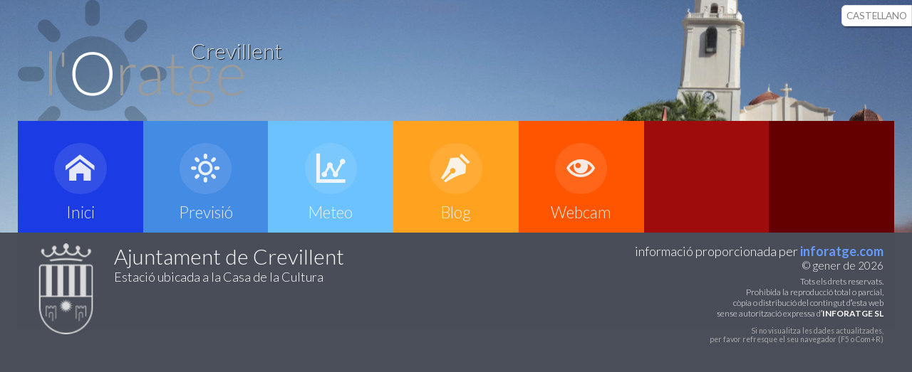

--- FILE ---
content_type: text/html; charset=UTF-8
request_url: https://inforatge.com/meteo-crevillent/previsio-meteorologica
body_size: 2406
content:


<!DOCTYPE html>
<html lang="ca" class="no-js">
<head>
<!-- Google tag (gtag.js) -->
	<script async src="https://www.googletagmanager.com/gtag/js?id=G-7C9451KXTL"></script>
	<script>
	  window.dataLayer = window.dataLayer || [];
	  function gtag(){dataLayer.push(arguments);}
	  gtag('js', new Date());

	  gtag('config', 'G-7C9451KXTL');
	</script>
	
    <TITLE>Inforatge - Crevillent</TITLE>
    <meta name="robots" content="noindex">
    <META NAME="description" CONTENT="Previsió meteorològica i informació de l'oratge personalitzada de la Comunitat Valenciana">
    <META NAME="keywords" CONTENT="oratge, weather, tiempo, temps, comunitat valenciana, valencia">
    <META NAME="copyright" CONTENT="Copyright © 2023 Inforatge">
    <meta charset="UTF-8" />
    <meta name="viewport" content="width=device-width, initial-scale=1.0"> 
    <meta name="author" content="Inforatge" />
    <link rel="shortcut icon" href="https://inforatge.com/favicon.ico"> 
    <link rel="stylesheet" type="text/css" href="https://inforatge.com/css/basic_20201204.css?data=20240603" />
    <link rel="stylesheet" type="text/css" href="https://inforatge.com/css/component_20201204.css?data=20230914e" />
<style>
.contenedor-superior {
    background-image: url(https://inforatge.com/imatges/fons/fotofons-04.jpg) !important;
}    
.webcamminiatura {
	max-width:20%;float: left;box-shadow: 2px 2px 6px 0px rgba(0,0,0,0.4);margin-right: 1%;border: solid 5px #ffffff;
	}
.webcamminiatura:hover {
	border: solid 5px #55fd26;cursor: pointer;
	}
</style>

    <script src="https://inforatge.com/js/modernizr.custom.js"></script>
	<script src="https://inforatge.com/js/jquery.min.js"></script>
    <script src="https://inforatge.com/js/funcions.js?data=20170125"></script>
    


	<script>
// RUTA ACTUAL

	var URLactual = window.location;
	


		
		
		

		
	
    </script>
	
	
<!-- BEGIN SHAREAHOLIC CODE -->
<link rel="preload" href="https://cdn.shareaholic.net/assets/pub/shareaholic.js" as="script" />
<meta name="shareaholic:site_id" content="00b1941b5c0525b1208f73876b1ad426" />
<script data-cfasync="false" async src="https://cdn.shareaholic.net/assets/pub/shareaholic.js"></script>
<!-- END SHAREAHOLIC CODE -->

	
	
</head>
		
		
			<body>
	   

<div class="shareaholic-canvas" data-app="share_buttons" data-app-id="33130788" style="position: fixed !important; right: 0 !important; top: 3em !important;"></div>
   
    <div class="contenedor-superior">	
        <header> <!-- INICI CAP -->
            <div id="logo" style="background-image:url(https://inforatge.com/imatges/banners/03059.png);"><img src="https://inforatge.com/imatges/inforatge-gran_va.png" alt=""/><div id="poble-nomp">Crevillent</div></div>
            <div id="triaIdioma">
            	            <a href="#" onclick="set_href_cookie('widioma-crevillent','ES',365,'https://inforatge.com/meteo-crevillent/previsio-meteorologica')" class="gris">CASTELLANO</a>
                        </div>
        </header> <!-- FINAL CAP -->
        
        <div class="principal clearfix"> 
  
			<nav id="menu" class="nav clearfix"> <!-- INICI MENU -->			
                <ul>
                    <li>
                        <a href="https://inforatge.com/meteo-crevillent">                       
                            <span class="icon"><i aria-hidden="true" class="icon-e900"></i></span>
                            <span>Inici</span>
                        </a>
                    </li>
                    <li>
                        <a href="https://inforatge.com/meteo-crevillent/previsio-meteorologica">
                            <span class="icon"><i aria-hidden="true" class="icon-e904"></i></span>
                            <span>Previsi&oacute;</span>
                        </a>
                    </li>
                    <li>
                        <a href="https://inforatge.com/meteo-crevillent/estacio">
                            <span class="icon"><i aria-hidden="true" class="icon-e902"></i></span>
                            <span>Meteo</span>
                        </a>
                    </li>
                    <li>
                        <a href="https://inforatge.com/meteo-crevillent/blog">                        
                            <span class="icon"><i aria-hidden="true" class="icon-e901"></i></span>
                            <span>Blog</span>
                        </a>
                    </li>
                    <li>
                        <a href="https://inforatge.com/meteo-crevillent/webcam">
                            <span class="icon"><i aria-hidden="true" class="icon-e903"></i></span>
                            <span>Webcam</span>
                        </a>
                    </li>
<!--                    <li>
                        <a href="https://inforatge.com/meteo/links">
                            <span class="icon"><i aria-hidden="true" class="icon-e905"></i></span>
                            <span></span>
                        </a>
                    </li> -->
                    <li class="elementMenuBuit">
                           <span>&nbsp;<br>&nbsp;</span>
                    </li>				
                    <li class="elementMenuBuit">
                           <span>&nbsp;<br>&nbsp;</span>
                    </li>				
                </ul>
			</nav>
   


    </div>
  
    
    <div class="contenedor-inferior">	
        <footer>
        	<div class="escut">
            	<img src="https://inforatge.com/imatges/escuts/03059.png" alt=""/>
            </div>
            <div class="escut-mesinfo">
            	<p class="ajuntament">Ajuntament de Crevillent</p>
                <p class="ajuntament-mesinfo">Estaci&oacute; ubicada a&nbsp;la Casa de la Cultura<br></p>
		            </div>
            <div class="inforatge">
            	<p class="credits">informaci&oacute; proporcionada per&nbsp;<a href="https://inforatge.com/" class="blau"><strong>inforatge.com</strong></a></p>
                <p class="credits-foto"></p>
                <p class="credits-mesinfo">&copy; gener de 2026</p>
                <p class="credits-nota">Tots els drets reservats.<br>Prohibida la reproducci&oacute; total o parcial,<br>c&ograve;pia o distribuci&oacute; del contingut d&prime;esta web<br>sense autoritzaci&oacute; expressa d&prime;<b>INFORATGE SL</b></p>
				<div class="avis-refrescar">
	<p>Si no visualitza les dades actualitzades,<br>per favor refresque el seu navegador (F5 o Com+R)</p>           	
				</div>
			</div>

        </footer>
    </div>
    <script>
        //  The function to change the class
        var changeClass = function (r,className1,className2) {
            var regex = new RegExp("(?:^|\\s+)" + className1 + "(?:\\s+|$)");
            if( regex.test(r.className) ) {
                r.className = r.className.replace(regex,' '+className2+' ');
            }
            else{
                r.className = r.className.replace(new RegExp("(?:^|\\s+)" + className2 + "(?:\\s+|$)"),' '+className1+' ');
            }
            return r.className;
        };	

        //  Creating our button in JS for smaller screens
        var menuElements = document.getElementById('menu');
        menuElements.insertAdjacentHTML('afterBegin','<button type="button" id="menutoggle" class="navtoogle" aria-hidden="true"><i aria-hidden="true" class="icon-menu"> </i> Menu</button>');

        //  Toggle the class on click to show / hide the menu
        document.getElementById('menutoggle').onclick = function() {
            changeClass(this, 'navtoogle active', 'navtoogle');
        }

        document.onclick = function(e) {
            var mobileButton = document.getElementById('menutoggle'),
                buttonStyle =  mobileButton.currentStyle ? mobileButton.currentStyle.display : getComputedStyle(mobileButton, null).display;

            if(buttonStyle === 'block' && e.target !== mobileButton && new RegExp(' ' + 'active' + ' ').test(' ' + mobileButton.className + ' ')) {
                changeClass(mobileButton, 'navtoogle active', 'navtoogle');
            }
        }
    </script>
    
 <script>
  (function(i,s,o,g,r,a,m){i['GoogleAnalyticsObject']=r;i[r]=i[r]||function(){
  (i[r].q=i[r].q||[]).push(arguments)},i[r].l=1*new Date();a=s.createElement(o),
  m=s.getElementsByTagName(o)[0];a.async=1;a.src=g;m.parentNode.insertBefore(a,m)
  })(window,document,'script','https://www.google-analytics.com/analytics.js','ga');
  ga('create', 'UA-18123390-18', 'auto');
  ga('send', 'pageview');
</script>   

</body>

</html>
	
	



--- FILE ---
content_type: text/css
request_url: https://inforatge.com/css/basic_20201204.css?data=20240603
body_size: 7863
content:
@import url(https://fonts.googleapis.com/css?family=Lato:300,400,700);
@import url(https://fonts.googleapis.com/css?family=Anton);


*, *:after, *:before { -webkit-box-sizing: border-box; -moz-box-sizing: border-box; box-sizing: border-box; }
body, html { font-size: 15px; padding: 0; margin: 0;}

.clearfix:before, .clearfix:after { content: " "; display: table; }
.clearfix:after { clear: both; }

body {
	font-family: 'Lato', Calibri, Arial, sans-serif;
	color: #89867e;
	background: #494E58;
}

a {
	color: #333;
	text-decoration: none;
}

a:hover {
	color: #fff;
}

a.negre {
	color: #000000;
	text-decoration: none;
	font-weight:400;
}
a.negre:hover {
	color:#006699;
}
a.gris {
	color: #868686;
	text-decoration: none;
	font-weight:400;
}
a.gris:hover {
	color:#448be4;
}
a.blanc {
	color: #ffffff;
	text-decoration: none;
	font-weight:400;
}
a.blanc:hover {
	color:#448be4;
}
a.blau {
	color:rgba(102,153,255,1);
	text-decoration: none;
	font-weight:400;
}
a.blau:hover {
	color:rgb(255, 151, 41);
}
.previsio p a {
    color: #438be4;
	word-break: break-all;
}
.previsio p a:hover {
    color: #ff5500;
	word-break: break-all;
}	

.contenedor-superior {	
	background-repeat: no-repeat;
	background-position-y: top;
	background-image: url(../imatges/fons/fotofons-01.jpg);
	background-color: #ECECEE;
	/*background-size: 100% auto;*/
	background-size: cover;
}
.contenedor-inferior {
/*	border-top: 10px solid #8F99A5;*/
	background-color:#494e58;
}
.principal {
	width: 100%;
	margin: 0 auto;
}

.principal {
	max-width: 82.000rem;
}

.contenedor-superior > header {
	width: 100%;
	height: 11.3rem;
	margin: 0 auto;
	text-align: center;
	padding: 0rem;
	background: rgba(0,0,0,0.01);
	max-width: 82.000rem;
	overflow: hidden;
}
span.subtitol-nom {
    font-size: 50%;
}
.pestanyes.clearfix {
    margin-top: 12rem;
    min-height: 2.5rem;
    width: 100%;
    margin-bottom: -11.5rem;
    text-align: right;
}
a.pestanyes-element {
	display: inline-block;
    background-color: rgb(119 122 128 / 50%);
    padding: 0.6rem;
    margin-left: 0.2rem;
    border-radius: 0.4rem 0.4rem 0rem 0rem;
    border: solid 1px rgb(221 221 221 / 50%);
    color: #e6e6e6;
}
a.pestanyes-element:hover {
    background-color:rgb(32 80 165);
}
a.pestanyes-element-triat {
    display: inline-block;
    background-color: #FFFFFF;
    padding: 0.6rem;
    margin-left: 0.2rem;
    border-radius: 0.4rem 0.4rem 0rem 0rem;
    border: solid 1px #DDDDDD;
    color: #000000;
    -webkit-box-shadow: 3px 3px 8px 1px rgb(0 0 0 / 44%);
    box-shadow: 3px 3px 8px 1px rgb(0 0 0 / 44%);
}
a.pestanyes-element-triat:hover {
}
.disponible {
    padding: 1rem 1rem 1rem 1.5rem;
    margin: 0rem;
    color: #000000;
	font-size: 0.9rem;
}
#informes-meteo {
    background-image: url(https://inforatge.com/imatges/informes-meteo.jpg);
    background-size: cover;
    background-position-y: bottom;
    width: 98%;
    float: left;
    border-radius: 10px;
    margin: 1%;
    font-size: 2em;
    font-weight: 400;
    color: #000000;
    padding: 0.5em;
    box-shadow: 5px 5px 5px -4px rgb(0 0 0 / 50%);
}
.swipe-icon {  position: absolute;  top: 10px; left: 10px; padding: 10px 20px;  pointer-events: none; transition: opacity 0.5s ease;   background-image: url('https://inforatge.com/imatges/swipe.png'); 
  background-size: contain; 
  background-repeat: no-repeat;
  width:7em;
  height:7em;
  opacity: 0.8; 
}


@media all and (min-width: 76.875em) {		 /* 1230px*/
	#logo {
		background-repeat: no-repeat;
		background-position: top right;
		height: 11.3rem;
		margin: 0rem;
		float:left;
		width:100%;
		text-align:left;
	}
	#poble {
		font-weight: 100;
		padding-top: 0rem;	}
	#poble-nomp {
		position: relative;
		top: -10.6rem;
		left: 16.2rem;
		color: rgba(255, 255, 255, 0.8);
		font-size: 2rem;
		font-weight: 200;
		text-shadow: 1px 1px 1px rgba(0, 0, 0, 1);
		width: 30rem;
	}
	.contenedor-superior > .principal > .subtitol-previsio {
		width: 100%;
		height: 5em;
		margin: 11.5em auto 0 auto;
		text-align: left;
		padding: 0rem;
		max-width: 82.000rem;
	}
	
	
	.contenedor-superior > .principal > .subtitol-previsio {
		width: 100%;
		height: 5em;
		margin: 11.5em auto 0 auto;
		text-align: left;
		padding: 0rem;
		max-width: 82.000rem;
	}
	.contenedor-superior > .principal > .subtitol-previsio > .apartat0a {
		float:left;
		width:60%;
		background: rgba(0,0,0,0.4);
		height: 5rem;
		-webkit-transition: background-color 1s ease-in-out;
		-moz-transition: background-color 1s ease-in-out;
		-o-transition: background-color 1s ease-in-out;
		-ms-transition: background-color 1s ease-in-out;
		transition: background-color 1s ease-in-out;
	}
	.contenedor-superior > .principal > .subtitol-previsio > .apartat0a:hover {
		background-color: rgba(255,255,255,0.3);
	}
	.contenedor-superior > .principal > .subtitol-previsio > .apartat0a > img {
		float:left;
		margin:1.1rem;
	}
	.contenedor-superior > .principal > .subtitol-previsio > .apartat0a > h2 {
		margin: 0.4rem;
		color: #FFFFFF;
		font-size: 1.7rem;
		font-weight: 100;
	}
	.contenedor-superior > .principal > .subtitol-previsio > .apartat1a {
		float:left;
		width:20%;
		height: 5rem;
		background-color: rgba(0,0,0,0.6);
		-webkit-transition: background-color 1s ease-in-out;
		-moz-transition: background-color 1s ease-in-out;
		-o-transition: background-color 1s ease-in-out;
		-ms-transition: background-color 1s ease-in-out;
		transition: background-color 1s ease-in-out;
	}
	.contenedor-superior > .principal > .subtitol-previsio > .apartat1a:hover {
		background-color: rgba(255,255,255,0.3);
	}
	.contenedor-superior > .principal > .subtitol-previsio > .apartat1a >  h2 {
		margin: 6px;
		color: #FFFFFF;
		font-size: 25px;
		font-weight: 100;
	}
	.contenedor-superior > .principal > .subtitol-previsio > .apartat2a {
		float:left;
		width:20%;
		height: 5rem;
		background-color: rgba(0,0,0,0.8);
		-webkit-transition: background-color 1s ease-in-out;
		-moz-transition: background-color 1s ease-in-out;
		-o-transition: background-color 1s ease-in-out;
		-ms-transition: background-color 1s ease-in-out;
		transition: background-color 1s ease-in-out;
	}
	.contenedor-superior > .principal > .subtitol-previsio > .apartat2a:hover {
		background-color: rgba(255,255,255,0.3);
	}
	.contenedor-superior > .principal > .subtitol-previsio > .apartat2a >  h2 {
		margin: 0.4rem;
		color: #FFFFFF;
		font-size: 1.7rem;
		font-weight: 100;
	}


	.contenedor-superior > .principal > .eixida-parse > .subtitolhomepage > .apartat0h {
		background: rgba(0,0,0,0.6);
	}
	.contenedor-superior > .principal > .eixida-parse > .subtitolhomepage > .apartat0h > .apartat0homepage {
		float:left;
		width:35%;
		height: 5rem;
		-webkit-transition: background-color 1s ease-in-out;
		-moz-transition: background-color 1s ease-in-out;
		-o-transition: background-color 1s ease-in-out;
		-ms-transition: background-color 1s ease-in-out;
		transition: background-color 1s ease-in-out;
	}
	.contenedor-superior > .principal > .eixida-parse > .subtitolhomepage > .apartat0h > .apartat0homepage > img {
		float:left;
		margin: 1.4rem 1rem 1rem 1rem;
	}
	.contenedor-superior > .principal > .eixida-parse > .subtitolhomepage > .apartat0h > .apartat0homepage > h2 {
		margin: 0.4rem;
		color: #FFFFFF;
		font-size: 1.7rem;
		font-weight: 100;
		white-space: nowrap;
	}
	.contenedor-superior > .principal > .eixida-parse > .subtitolhomepage > .apartat0h > .apartat1homepage {
		width:65%;
		float:left;
		height: 5rem;
	}
	.contenedor-superior > .principal > .eixida-parse > .subtitolhomepage > .apartat0h > .apartat1homepage >  h2 {
		margin: 0.5rem 1rem 1rem 1rem;
		color: #FFFFFF;
		font-size: 3.2rem;
		font-weight: 100;
		text-align:right;
	}

	.contenedor-inferior > footer {
		width: 100%;
		height: 9rem;
		margin: 0 auto;
		text-align: center;
		background: rgba(0,0,0,0.01);
		max-width: 82.000rem;	
	    padding-left: 1rem;
	    padding-right: 1rem;
	}
	.contenedor-inferior > footer > .escut {
		text-align:left;
		float:left;
		max-height: 9rem;
		margin: 1rem 0rem 0rem 0rem;
	}
	.contenedor-inferior > footer > .escut img {
		max-height: 8.5rem;
	}
	.contenedor-inferior > footer > .escut-mesinfo {
		text-align:left;
		float:left;
		height: 9rem;
		margin: 1rem 1rem 1rem 1rem;
	}
	.contenedor-inferior > footer > .escut-mesinfo > p.ajuntament {
		color: #FFF;
		font-size: 2rem;
		font-weight: 100;
		margin: 0rem;
	}
	.contenedor-inferior > footer > .escut-mesinfo > p.ajuntament-mesinfo {
		color: #FFF;
		font-size: 1.2rem;
		font-weight: 100;
		margin: 0rem;
	}
	.contenedor-inferior > footer > .escut-mesinfo > p.ajuntament-altres {
		color: #FFF;
    	font-size: 0.8em;
	}
	.contenedor-inferior > footer > .inforatge {
		text-align:right;
		float:right;
		height: 9rem;
		margin: 1rem 0rem 1rem 0rem;
	}
	.contenedor-inferior > footer > .inforatge > p.credits {
		color: #FFF;
		font-size: 1.2rem;
		font-weight: 100;
		margin: 0rem;
	}
	.contenedor-inferior > footer > .inforatge > p.credits-mesinfo {
		color: #FFF;
		font-size: 1rem;
		font-weight: 100;
		margin: 0rem;
	}
	.contenedor-inferior > footer > .inforatge > p.credits-nota {
		color: #FFF;
		font-size: 0.8rem;
		font-weight: 100;
		margin: 0rem;
		padding-top: 0.5em;
	}
	.contenedor-inferior > footer > .inforatge > p.credits-foto {
		color: #FFF;
		font-size: 0.8rem;
		font-weight: 100;
		margin: 0rem;

	}
	.avis-refrescar {
		font-size: 70%;
		color: darkgrey;
		text-align:right;
		width:100%;
	}

  .contenedor-superior > .principal > .interior {
      background-color: #FFFFFF;
      margin-bottom: 20px;
  }
  .contenedor-superior > .principal > .interior > .entrada {
      background-color:#F3F3F3;
      width: 75%;
      padding: 0px 0px 25px 0px;
      float: left;
  }
  .contenedor-superior > .principal > .interior > .entrada > h1 {
      color: #000000;
      font-size: 2.4rem;
      font-weight: 400;
      margin: 0rem 1.5rem 0rem 2rem;
      text-transform: uppercase;
  }
  .contenedor-superior > .principal > .interior > .entrada > h1 > p {
      margin-bottom: 0rem;
  }
  .contenedor-superior > .principal > .interior > .entrada > h2 {
      color: #000000;
      font-size: 1rem;
      font-weight: 400;
      margin-top: 0px;
      margin: 0rem 1.5rem 3rem 2rem;
  }
  .contenedor-superior > .principal > .interior > .entrada > p {
      color: #000000;
      font-size: 1.3rem;
      font-weight: 400;
      line-height: 1.9rem;
      margin: 0rem 1.5rem 1.5rem 2rem;
  }
  .contenedor-superior > .principal > .interior > .entrada > a > .dalt {
      width: 30rem;
      float: right;
      padding: 10px 0px 20px 20px;
      margin: 0px;
      max-width: 50%;
  }
  .contenedor-superior > .principal > .interior > .entrada > .xarxes {    
      float: left;
      margin: 0px 20px 20px 0px;
  }
  .contenedor-superior > .principal > .interior > .entrada > p > img {
      margin: 10px;
      border: solid 10px #FFFFFF;
      border-radius: 5px;
  }
  .contenedor-superior > .principal > .interior > .lateral {
      background-color:#FFFFFF;
      width: 25%;
      padding: 100px 0px 25px 0px;
      float: left;
  }
  .contenedor-superior > .principal > .interior > .lateral > h1 {
      color: #A7A7A7;
      font-size: 1.5rem;
      font-weight: 100;
      margin: 2rem 1rem 0rem 2rem;
  }
  .contenedor-superior > .principal > .interior > .lateral > ul > a > li {
      list-style:none;
      border-left: solid 8px #336699;
  }
  .contenedor-superior > .principal > .interior > .lateral > ul > a > li > p {
      color: #336699;
      font-size: 1rem;
      font-weight: 400;
      margin: 1rem 1rem 0rem 0rem;
      padding-left: 0.6rem;
  }
  .contenedor-superior > .principal > .interior > .lateral > ul > a > li > p.data {
      color: #a7a7a7;
      font-size: 1rem;
      font-weight: 400;
      margin: 0.2rem 1rem 0rem 0rem;
  }
	#text-grafic { 
		background-color: rgba(255,255,255,1);
		width: 97.5%;
		border-radius: 1.4rem;
		margin: 1rem;
		height: 30rem;
		padding: 13rem;
		text-align: center;
		font-size: 1.4rem;
		font-weight: 100;
	}
}
@media all and (max-width: 76.875em) and (min-width: 68.125em) {		/*1230px a 1090px*/
	#logo {
		background-repeat: no-repeat;
		background-position: top right;
		height: 11.3rem;
		margin: 0rem;
		float:left;
		width:100%;
		text-align:left;
	}
	#poble {
		font-weight: 100;
		padding-top: 0rem;	}
	#poble-nomp {
		position: relative;
		top: -10.6rem;
		left: 16.2rem;
		color: rgba(255, 255, 255, 0.8);
		font-size: 2rem;
		font-weight: 200;
		text-shadow: 1px 1px 1px rgba(0, 0, 0, 1);
		width: 30rem;
	}
	.contenedor-superior > .principal > .subtitol-previsio {
		width: 100%;
		height: 5em;
		margin: 11.5em auto 0 auto;
		text-align: left;
		padding: 0rem;
		max-width: 82.000rem;
	}
	
	
	.contenedor-superior > .principal > .subtitol-previsio {
		width: 100%;
		height: 5em;
		margin: 11.5em auto 0 auto;
		text-align: left;
		padding: 0rem;
		max-width: 82.000rem;
	}
	.contenedor-superior > .principal > .subtitol-previsio > .apartat0a {
		float:left;
		width:60%;
		background: rgba(0,0,0,0.4);
		height: 5rem;
		-webkit-transition: background-color 1s ease-in-out;
		-moz-transition: background-color 1s ease-in-out;
		-o-transition: background-color 1s ease-in-out;
		-ms-transition: background-color 1s ease-in-out;
		transition: background-color 1s ease-in-out;
	}
	.contenedor-superior > .principal > .subtitol-previsio > .apartat0a:hover {
		background-color: rgba(255,255,255,0.3);
	}
	.contenedor-superior > .principal > .subtitol-previsio > .apartat0a > img {
		float:left;
		margin:1.1rem;
	}
	.contenedor-superior > .principal > .subtitol-previsio > .apartat0a > h2 {
		margin: 0.4rem;
		color: #FFFFFF;
		font-size: 1.7rem;
		font-weight: 100;
	}
	.contenedor-superior > .principal > .subtitol-previsio > .apartat1a {
		float:left;
		width:20%;
		height: 5rem;
		background-color: rgba(0,0,0,0.6);
		-webkit-transition: background-color 1s ease-in-out;
		-moz-transition: background-color 1s ease-in-out;
		-o-transition: background-color 1s ease-in-out;
		-ms-transition: background-color 1s ease-in-out;
		transition: background-color 1s ease-in-out;
	}
	.contenedor-superior > .principal > .subtitol-previsio > .apartat1a:hover {
		background-color: rgba(255,255,255,0.3);
	}
	.contenedor-superior > .principal > .subtitol-previsio > .apartat1a >  h2 {
		margin: 6px;
		color: #FFFFFF;
		font-size: 25px;
		font-weight: 100;
	}
	.contenedor-superior > .principal > .subtitol-previsio > .apartat2a {
		float:left;
		width:20%;
		height: 5rem;
		background-color: rgba(0,0,0,0.8);
		-webkit-transition: background-color 1s ease-in-out;
		-moz-transition: background-color 1s ease-in-out;
		-o-transition: background-color 1s ease-in-out;
		-ms-transition: background-color 1s ease-in-out;
		transition: background-color 1s ease-in-out;
	}
	.contenedor-superior > .principal > .subtitol-previsio > .apartat2a:hover {
		background-color: rgba(255,255,255,0.3);
	}
	.contenedor-superior > .principal > .subtitol-previsio > .apartat2a >  h2 {
		margin: 0.4rem;
		color: #FFFFFF;
		font-size: 1.7rem;
		font-weight: 100;
	}


	.contenedor-superior > .principal > .eixida-parse > .subtitolhomepage > .apartat0h {
		background: rgba(0,0,0,0.6);
	}
	.contenedor-superior > .principal > .eixida-parse > .subtitolhomepage > .apartat0h > .apartat0homepage {
		float:left;
		width:50%;
		height: 5rem;
		-webkit-transition: background-color 1s ease-in-out;
		-moz-transition: background-color 1s ease-in-out;
		-o-transition: background-color 1s ease-in-out;
		-ms-transition: background-color 1s ease-in-out;
		transition: background-color 1s ease-in-out;
	}
	.contenedor-superior > .principal > .eixida-parse > .subtitolhomepage > .apartat0h > .apartat0homepage > img {
		float:left;
		margin: 1.4rem 1rem 1rem 1rem;
	}
	.contenedor-superior > .principal > .eixida-parse > .subtitolhomepage > .apartat0h > .apartat0homepage > h2 {
		margin: 0.7rem;
		color: #FFFFFF;
		font-size: 1.5rem;
		font-weight: 100;
	}
	.contenedor-superior > .principal > .eixida-parse > .subtitolhomepage > .apartat0h > .apartat1homepage {
		width:50%;
		float:left;
		height: 5rem;
	}
	.contenedor-superior > .principal > .eixida-parse > .subtitolhomepage > .apartat0h > .apartat1homepage >  h2 {
		margin: 0.5rem 1rem 1rem 1rem;
		color: #FFFFFF;
		font-size: 3rem;
		font-weight: 100;
		text-align:right;
	}

	.contenedor-superior > .principal > .eixida-parse > .subtitolhomepage > .apartat0h > .apartat0homepage {
		float:left;
		width:40%;
		height: 4.5rem;
		-webkit-transition: background-color 1s ease-in-out;
		-moz-transition: background-color 1s ease-in-out;
		-o-transition: background-color 1s ease-in-out;
		-ms-transition: background-color 1s ease-in-out;
		transition: background-color 1s ease-in-out;
	}
	.contenedor-superior > .principal > .eixida-parse > .subtitolhomepage > .apartat0h > .apartat0homepage > img {
		float:left;
		margin: 1.4rem 1rem 1rem 1rem;
	}
	.contenedor-superior > .principal > .eixida-parse > .subtitolhomepage > .apartat0h > .apartat0homepage > h2 {
		margin: 0.4rem;
		color: #FFFFFF;
		font-size: 1.4rem;
		font-weight: 100;
	}
	.contenedor-superior > .principal > .eixida-parse > .subtitolhomepage > .apartat0h > .apartat1homepage {
		width:60%;
		float:left;
		height: 4.5rem;
	}
	.contenedor-superior > .principal > .eixida-parse > .subtitolhomepage > .apartat0h > .apartat1homepage >  h2 {
		margin: 0.5rem 1rem 1rem 1rem;
		color: #FFFFFF;
		font-size: 3rem;
		font-weight: 100;
		text-align:right;
	}
	.contenedor-inferior > footer {
		width: 100%;
		height: 8rem;
		margin: 0 auto;
		text-align: center;
		background: rgba(0,0,0,0.01);
		max-width: 82.000rem;	
	    padding-left: 1rem;
	    padding-right: 1rem;
	}
	.contenedor-inferior > footer > .escut {
		text-align:left;
		float:left;
		max-height: 8rem;
		margin: 1rem 0rem 0rem 0rem;
	}
	.contenedor-inferior > footer > .escut img {
		max-height: 7.5rem;
	}
	.contenedor-inferior > footer > .escut-mesinfo {
		text-align:left;
		float:left;
		height: 8rem;
		margin: 1rem 1rem 1rem 1rem;
	}
	.contenedor-inferior > footer > .escut-mesinfo > p.ajuntament {
		color: #FFF;
		font-size: 1.8rem;
		font-weight: 100;
		margin: 0rem;
	}
	.contenedor-inferior > footer > .escut-mesinfo > p.ajuntament-mesinfo {
		color: #FFF;
		font-size: 1rem;
		font-weight: 100;
		margin: 0rem;
	}
	.contenedor-inferior > footer > .inforatge {
		text-align:right;
		float:right;
		height: 8rem;
		margin: 1rem 1rem 1rem 0rem;
	}
	.contenedor-inferior > footer > .inforatge > p.credits {
		color: #FFF;
		font-size: 1rem;
		font-weight: 100;
		margin: 0rem;
	}
	.contenedor-inferior > footer > .inforatge > p.credits-mesinfo {
		color: #FFF;
		font-size: 0.8rem;
		font-weight: 100;
		margin: 0rem;
	}
	.contenedor-inferior > footer > .inforatge > p.credits-nota {
		color: #FFF;
		font-size: 0.8rem;
		font-weight: 100;
		margin: 0rem;
		padding-top: 0.5em;
	}
	.contenedor-inferior > footer > .inforatge > p.credits-foto {
		color: #FFF;
		font-size: 0.7rem;
		font-weight: 100;
		margin: 0rem;
	}
	.avis-refrescar {
		font-size: 70%;
		color: darkgrey;
		width:100%;
	}
	.contenedor-superior > .principal > .interior {
      background-color: #FFFFFF;
      margin-bottom: 20px;
  }
  .contenedor-superior > .principal > .interior > .entrada {
      background-color:#F3F3F3;
      width: 75%;
      padding: 0px 0px 25px 0px;
      float: left;
  }
  .contenedor-superior > .principal > .interior > .entrada > h1 {
      color: #000000;
      font-size: 2.4rem;
      font-weight: 400;
      margin: 0rem 1.5rem 0rem 2rem;
      text-transform: uppercase;
  }
  .contenedor-superior > .principal > .interior > .entrada > h1 > p {
      margin-bottom: 0rem;
  }
  .contenedor-superior > .principal > .interior > .entrada > h2 {
      color: #000000;
      font-size: 1rem;
      font-weight: 400;
      margin-top: 0px;
      margin: 0rem 1.5rem 3rem 2rem;
  }
  .contenedor-superior > .principal > .interior > .entrada > p {
      color: #000000;
      font-size: 1.3rem;
      font-weight: 400;
      line-height: 1.9rem;
      margin: 0rem 1.5rem 1.5rem 2rem;
  }
  .contenedor-superior > .principal > .interior > .entrada > a > .dalt {
      width: 30rem;
      float: right;
      padding: 10px 0px 20px 20px;
      margin: 0px;
      max-width: 50%;
  }
  .contenedor-superior > .principal > .interior > .entrada > .xarxes {    
      float: left;
      margin: 0px 20px 20px 0px;
  }
  .contenedor-superior > .principal > .interior > .entrada > p > img {
      margin: 10px;
      border: solid 10px #FFFFFF;
      border-radius: 5px;
  }
  .contenedor-superior > .principal > .interior > .lateral {
      background-color:#FFFFFF;
      width: 25%;
      padding: 100px 0px 25px 0px;
      float: left;
  }
  .contenedor-superior > .principal > .interior > .lateral > h1 {
      color: #A7A7A7;
      font-size: 1.5rem;
      font-weight: 100;
      margin: 2rem 1rem 0rem 2rem;
  }
  .contenedor-superior > .principal > .interior > .lateral > ul > a > li {
      list-style:none;
      border-left: solid 8px #336699;
  }
  .contenedor-superior > .principal > .interior > .lateral > ul > a > li > p {
      color: #336699;
      font-size: 1rem;
      font-weight: 400;
      margin: 1rem 1rem 0rem 0rem;
      padding-left: 0.6rem;
  }
  .contenedor-superior > .principal > .interior > .lateral > ul > a > li > p.data {
      color: #a7a7a7;
      font-size: 1rem;
      font-weight: 400;
      margin: 0.2rem 1rem 0rem 0rem;
  }
	#text-grafic { 
		background-color: rgba(255,255,255,1);
		width: 97.5%;
		border-radius: 1.4rem;
		margin: 1rem;
		height: 30rem;
		padding: 13rem;
		text-align: center;
		font-size: 1.4rem;
		font-weight: 100;
	}
}
@media all and (max-width: 68.125em) and (min-width: 37.5em) {		/*1090px a 600px*/
	#logo {
		background-image:none !important;
		background-repeat: no-repeat;
		background-position: top right;
		height: 11.3rem;
		margin: 0rem;
		float:left;
		width:100%;
		text-align:left;
	}
	#poble {
		font-weight: 100;
		padding-top: 0rem;	}
	#poble-nomp {
		position: relative;
		top: -10.6rem;
		left: 16.2rem;
		color: rgba(255, 255, 255, 0.8);
		font-size: 2rem;
		font-weight: 200;
		text-shadow: 1px 1px 1px rgba(0, 0, 0, 1);
		width: 30rem;
	}
	.contenedor-superior > .principal > .subtitol-previsio {
		width: 100%;
		height: 5em;
		margin: 11.5em auto 0 auto;
		text-align: left;
		padding: 0rem;
		max-width: 82.000rem;
	}
	
	
	.contenedor-superior > .principal > .subtitol-previsio {
		width: 100%;
		height: 5em;
		margin: 11.5em auto 0 auto;
		text-align: left;
		padding: 0rem;
		max-width: 82.000rem;
	}
	.contenedor-superior > .principal > .subtitol-previsio > .apartat0a {
		float:left;
		width:60%;
		background: rgba(0,0,0,0.4);
		height: 5rem;
		-webkit-transition: background-color 1s ease-in-out;
		-moz-transition: background-color 1s ease-in-out;
		-o-transition: background-color 1s ease-in-out;
		-ms-transition: background-color 1s ease-in-out;
		transition: background-color 1s ease-in-out;
	}
	.contenedor-superior > .principal > .subtitol-previsio > .apartat0a:hover {
		background-color: rgba(255,255,255,0.3);
	}
	.contenedor-superior > .principal > .subtitol-previsio > .apartat0a > img {
		float:left;
		margin:1.1rem;
	}
	.contenedor-superior > .principal > .subtitol-previsio > .apartat0a > h2 {
		color: #FFFFFF;
		margin: 0.9rem 0.4rem 0.4rem 0.4rem;
		font-size: 1.2rem;
		font-weight: 100;
	}
	.contenedor-superior > .principal > .subtitol-previsio > .apartat1a {
		float:left;
		width:20%;
		height: 5rem;
		background-color: rgba(0,0,0,0.6);
		-webkit-transition: background-color 1s ease-in-out;
		-moz-transition: background-color 1s ease-in-out;
		-o-transition: background-color 1s ease-in-out;
		-ms-transition: background-color 1s ease-in-out;
		transition: background-color 1s ease-in-out;
	}
	.contenedor-superior > .principal > .subtitol-previsio > .apartat1a:hover {
		background-color: rgba(255,255,255,0.3);
	}
	.contenedor-superior > .principal > .subtitol-previsio > .apartat1a >  h2 {
		color: #FFFFFF;
		margin: 0.9rem 0.4rem 0.4rem 0.4rem;
		font-size: 1.2rem;
		font-weight: 100;
	}
	.contenedor-superior > .principal > .subtitol-previsio > .apartat2a {
		float:left;
		width:20%;
		height: 5rem;
		background-color: rgba(0,0,0,0.8);
		-webkit-transition: background-color 1s ease-in-out;
		-moz-transition: background-color 1s ease-in-out;
		-o-transition: background-color 1s ease-in-out;
		-ms-transition: background-color 1s ease-in-out;
		transition: background-color 1s ease-in-out;
	}
	.contenedor-superior > .principal > .subtitol-previsio > .apartat2a:hover {
		background-color: rgba(255,255,255,0.3);
	}
	.contenedor-superior > .principal > .subtitol-previsio > .apartat2a >  h2 {
		color: #FFFFFF;
		font-weight: 100;
		margin: 0.9rem 0.4rem 0.4rem 0.4rem;
		font-size: 1.2rem;
	}


	.contenedor-superior > .principal > .eixida-parse > .subtitolhomepage > .apartat0h {
		background: rgba(0,0,0,0.6);
	}
	.contenedor-superior > .principal > .eixida-parse > .subtitolhomepage > .apartat0h > .apartat0homepage {
		width:100%;
		height: 3rem;
		-webkit-transition: background-color 1s ease-in-out;
		-moz-transition: background-color 1s ease-in-out;
		-o-transition: background-color 1s ease-in-out;
		-ms-transition: background-color 1s ease-in-out;
		transition: background-color 1s ease-in-out;
	}
	.contenedor-superior > .principal > .eixida-parse > .subtitolhomepage > .apartat0h > .apartat0homepage > img {
		float:left;
		margin: 1.4rem 0.4rem 1rem 0.4rem;
		width: 1rem;
	    height: 1rem;
	}
	.contenedor-superior > .principal > .eixida-parse > .subtitolhomepage > .apartat0h > .apartat0homepage > h2 {
		margin: 0.8rem;
		color: #FFFFFF;
		font-size: 1rem;
		font-weight: 100;
	}
	.contenedor-superior > .principal > .eixida-parse > .subtitolhomepage > .apartat0h > .apartat1homepage {
		width:100%;
		height: 3rem;
	}
	.contenedor-superior > .principal > .eixida-parse > .subtitolhomepage > .apartat0h > .apartat1homepage >  h2 {
		margin: 0.1rem 1rem 1rem 1.5rem;
		color: #FFFFFF;
		font-size: 2rem;
		font-weight: 100;
		text-align:left;
	}
	.contenedor-inferior > footer {
		width: 100%;
		height: 7rem;
		margin: 0 auto;
		text-align: center;
		background: rgba(0,0,0,0.01);
		max-width: 82.000rem;	
	    padding-left: 1rem;
	    padding-right: 1rem;
	}
	.contenedor-inferior > footer > .escut {
		text-align:left;
		float:left;
		max-height: 7rem;
		margin: 1rem 0rem 0rem 0rem;
	}
	.contenedor-inferior > footer > .escut img {
		max-height: 6.5rem;
	}
	.contenedor-inferior > footer > .escut-mesinfo {
		text-align:left;
		float:left;
		height: 2.5rem;
		margin: 1rem 1rem 1rem 1rem;
		min-width:80%;
	}
	.contenedor-inferior > footer > .escut-mesinfo > p.ajuntament {
		color: #FFF;
		font-size: 1.6rem;
		font-weight: 100;
		margin: 0rem;
	}
	.contenedor-inferior > footer > .escut-mesinfo > p.ajuntament-mesinfo {
		color: #FFF;
		font-size: 1rem;
		font-weight: 100;
		margin: 0rem;
	}
	.contenedor-inferior > footer > .inforatge {
		text-align:left;
		float:left;
		height: 3rem;
		margin: 1rem 1rem 1rem 1rem;
	}
	.contenedor-inferior > footer > .inforatge > p.credits {
		color: #FFF;
		font-size: 1rem;
		font-weight: 100;
		margin: 0rem;
	}
	.contenedor-inferior > footer > .inforatge > p.credits-mesinfo {
		color: #FFF;
		font-size: 0.8rem;
		font-weight: 100;
		margin: 0rem;
	}
	.contenedor-inferior > footer > .inforatge > p.credits-nota {
		color: #FFF;
		font-size: 0.8rem;
		font-weight: 100;
		margin: 0rem;
		padding-top: 0.5em;
	}
	.contenedor-inferior > footer > .inforatge > p.credits-foto {
		color: #FFF;
		font-size: 0.7rem;
		font-weight: 100;
		margin: 0rem;
	}
	.avis-refrescar {
		font-size: 70%;
		color: darkgrey;
		width:100%;
	}
	.contenedor-superior > .principal > .interior {
      background-color: #FFFFFF;
      margin-bottom: 20px;
  }
  .contenedor-superior > .principal > .interior > .entrada {
      background-color:#F3F3F3;
      width: 100%;
      padding: 0px 0px 25px 0px;
  }
  .contenedor-superior > .principal > .interior > .entrada > h1 {
      color: #000000;
      font-size: 2.4rem;
      font-weight: 400;
      margin: 0rem 1.5rem 0rem 2rem;
      text-transform: uppercase;
  }
  .contenedor-superior > .principal > .interior > .entrada > h1 > p {
      margin-bottom: 0rem;
  }
  .contenedor-superior > .principal > .interior > .entrada > h2 {
      color: #000000;
      font-size: 1rem;
      font-weight: 400;
      margin-top: 0px;
      margin: 0rem 1.5rem 3rem 2rem;
  }
  .contenedor-superior > .principal > .interior > .entrada > p {
      color: #000000;
      font-size: 1.3rem;
      font-weight: 400;
      line-height: 1.9rem;
      margin: 0rem 1.5rem 1.5rem 2rem;
  }
  .contenedor-superior > .principal > .interior > .entrada > a > .dalt {
      width: 30rem;
      float: right;
      padding: 10px 0px 20px 20px;
      margin: 0px;
      max-width: 50%;
  }
  .contenedor-superior > .principal > .interior > .entrada > .xarxes {    
      float: left;
      margin: 0px 20px 20px 0px;
  }
  .contenedor-superior > .principal > .interior > .entrada > p > img {
      margin: 10px;
      border: solid 10px #FFFFFF;
      border-radius: 5px;
  }
  .contenedor-superior > .principal > .interior > .lateral {
      background-color:#FFFFFF;
      width: 100%;
      padding: 20px 0px 20px 0px;
  }
  .contenedor-superior > .principal > .interior > .lateral > h1 {
      color: #A7A7A7;
      font-size: 1.5rem;
      font-weight: 100;
      margin: 2rem 1rem 0rem 2rem;
  }
  .contenedor-superior > .principal > .interior > .lateral > ul > a > li {
      list-style:none;
      border-left: solid 8px #336699;
  }
  .contenedor-superior > .principal > .interior > .lateral > ul > a > li > p {
      color: #336699;
      font-size: 1rem;
      font-weight: 400;
      margin: 1rem 1rem 0rem 0rem;
      padding-left: 0.6rem;
  }
  .contenedor-superior > .principal > .interior > .lateral > ul > a > li > p.data {
      color: #a7a7a7;
      font-size: 1rem;
      font-weight: 400;
      margin: 0.2rem 1rem 0rem 0rem;
  }
	#text-grafic { 
		background-color: rgba(255,255,255,1);
		width: 97.5%;
		border-radius: 1.4rem;
		margin: 1rem;
		height: 30rem;
		padding: 10rem 2rem 2rem 2rem;
		text-align: center;
		font-size: 1.2rem;
		font-weight: 100;
	}
}
@media all and (max-width: 37.5em) {		/*<600px*/
	#logo {
		background-image:none !important;
		background-repeat: no-repeat;
		background-position: top right;
		height: 11.3rem;
		margin: 0rem;
		float:left;
		width:100%;
		text-align:left;
	}
	#poble {
		font-weight: 100;
		padding-top: 0rem;	}
	#poble-nomp {
		position: relative;
		top: -10rem;
		left: 16.2rem;
		color: rgba(255, 255, 255, 0.8);
		font-size: 1rem;
		font-weight: 200;
		text-shadow: 1px 1px 1px rgba(0, 0, 0, 1);
		width: 10rem;
	}
	.contenedor-superior > .principal > .subtitol-previsio {
		width: 100%;
		height: 5rem;
		margin: 11.5em auto 0 auto;
		text-align: left;
		padding: 0rem;
		max-width: 82.000rem;
	}
	
	
	.contenedor-superior > .principal > .subtitol-previsio {
		width: 100%;
		height: 5em;
		margin: 11.5em auto 0 auto;
		text-align: left;
		padding: 0rem;
		max-width: 82.000rem;
	}
	.contenedor-superior > .principal > .subtitol-previsio > .apartat0a {
		float:left;
		width:60%;
		background: rgba(0,0,0,0.4);
		height: 5rem;
		-webkit-transition: background-color 1s ease-in-out;
		-moz-transition: background-color 1s ease-in-out;
		-o-transition: background-color 1s ease-in-out;
		-ms-transition: background-color 1s ease-in-out;
		transition: background-color 1s ease-in-out;
	}
	.diasetmana { display:none;}
	.contenedor-superior > .principal > .subtitol-previsio > .apartat0a:hover {
		background-color: rgba(255,255,255,0.3);
	}
	.contenedor-superior > .principal > .subtitol-previsio > .apartat0a > img {
		display:none;
	}
	.contenedor-superior > .principal > .subtitol-previsio > .apartat0a > h2 {
		color: #FFFFFF;
		margin: 0.9rem 0.4rem 0.4rem 0.4rem;
		font-size: 1.2rem;
		font-weight: 100;
	}
	.contenedor-superior > .principal > .subtitol-previsio > .apartat1a {
		float:left;
		width:20%;
		height: 5rem;
		background-color: rgba(0,0,0,0.6);
		-webkit-transition: background-color 1s ease-in-out;
		-moz-transition: background-color 1s ease-in-out;
		-o-transition: background-color 1s ease-in-out;
		-ms-transition: background-color 1s ease-in-out;
		transition: background-color 1s ease-in-out;
	}
	.contenedor-superior > .principal > .subtitol-previsio > .apartat1a:hover {
		background-color: rgba(255,255,255,0.3);
	}
	.contenedor-superior > .principal > .subtitol-previsio > .apartat1a >  h2 {
		color: #FFFFFF;
		margin: 0.9rem 0.4rem 0.4rem 0.4rem;
		font-size: 1.2rem;
		font-weight: 100;
	}
	.contenedor-superior > .principal > .subtitol-previsio > .apartat2a {
		float:left;
		width:20%;
		height: 5rem;
		background-color: rgba(0,0,0,0.8);
		-webkit-transition: background-color 1s ease-in-out;
		-moz-transition: background-color 1s ease-in-out;
		-o-transition: background-color 1s ease-in-out;
		-ms-transition: background-color 1s ease-in-out;
		transition: background-color 1s ease-in-out;
	}
	.contenedor-superior > .principal > .subtitol-previsio > .apartat2a:hover {
		background-color: rgba(255,255,255,0.3);
	}
	.contenedor-superior > .principal > .subtitol-previsio > .apartat2a >  h2 {
		color: #FFFFFF;
		font-weight: 100;
		margin: 0.9rem 0.4rem 0.4rem 0.4rem;
		font-size: 1.2rem;
	}


	.contenedor-superior > .principal > .eixida-parse > .subtitolhomepage > .apartat0h {
		background: rgba(0,0,0,0.6);
	}
	.contenedor-superior > .principal > .eixida-parse > .subtitolhomepage > .apartat0h > .apartat0homepage {
		width: 100%;
		height: auto;
		-webkit-transition: background-color 1s ease-in-out;
		-moz-transition: background-color 1s ease-in-out;
		-o-transition: background-color 1s ease-in-out;
		-ms-transition: background-color 1s ease-in-out;
		transition: background-color 1s ease-in-out;
	}
	.contenedor-superior > .principal > .eixida-parse > .subtitolhomepage > .apartat0h > .apartat0homepage > img {
		float:left;
		margin: 1.4rem 0.4rem 1rem 0.4rem;
		width: 1rem;
	    height: 1rem;
	}
	.contenedor-superior > .principal > .eixida-parse > .subtitolhomepage > .apartat0h > .apartat0homepage > h2 {
		margin: 0.8rem;
		color: #FFFFFF;
		font-size: 1rem;
		font-weight: 100;
	}
	.contenedor-superior > .principal > .eixida-parse > .subtitolhomepage > .apartat0h > .apartat1homepage {
		width:100%;
		height: auto;
	}
	.contenedor-superior > .principal > .eixida-parse > .subtitolhomepage > .apartat0h > .apartat1homepage >  h2 {
		margin: 0.1rem 1rem 1rem 1.5rem;
		color: #FFFFFF;
		font-size: 2rem;
		font-weight: 100;
		text-align:left;
	    line-height: 70%;
	}
	.contenedor-inferior > footer {
		width: 100%;
		height: 7rem;
		margin: 0 auto;
		text-align: center;
		background: rgba(0,0,0,0.01);
		max-width: 82.000rem;	
	    padding-left: 1rem;
	    padding-right: 1rem;
	}
	.contenedor-inferior > footer > .escut {
		text-align:left;
		float:left;
		max-height: 7rem;
		margin: 1rem 0rem 0rem 0rem;
	}
	.contenedor-inferior > footer > .escut img {
		max-height: 6.5rem;
	}
	.contenedor-inferior > footer > .escut-mesinfo {
		text-align:left;
		float:left;
/*		height: 2.5rem;*/
		margin: 1rem 1rem 1rem 1rem;
	}
	.contenedor-inferior > footer > .escut-mesinfo > p.ajuntament {
		color: #FFF;
		font-size: 1.6rem;
		font-weight: 100;
		margin: 0rem;
	}
	.contenedor-inferior > footer > .escut-mesinfo > p.ajuntament-mesinfo {
		color: #FFF;
		font-size: 1rem;
		font-weight: 100;
		margin: 0rem;
	}
	.contenedor-inferior > footer > .inforatge {
		text-align:left;
		float:left;
/*		height: 3rem;*/
		margin: 1rem 1rem 1rem 1rem;
	}
	.contenedor-inferior > footer > .inforatge > p.credits {
		color: #FFF;
		font-size: 1rem;
		font-weight: 100;
		margin: 0rem;
	}
	.contenedor-inferior > footer > .inforatge > p.credits-mesinfo {
		color: #FFF;
		font-size: 0.8rem;
		font-weight: 100;
		margin: 0rem;
	}
	.contenedor-inferior > footer > .inforatge > p.credits-nota {
		color: #FFF;
		font-size: 0.8rem;
		font-weight: 100;
		margin: 0rem;
		padding-top: 0.5em;
	}
	.contenedor-inferior > footer > .inforatge > p.credits-foto {
		color: #FFF;
		font-size: 0.7rem;
		font-weight: 100;
		margin: 0rem;
	}
	.avis-refrescar {
		font-size: 70%;
		color: darkgrey;
		width:100%;
	}
	.contenedor-superior > .principal > .interior {
      background-color: #FFFFFF;
      margin-bottom: 20px;
  }
  .contenedor-superior > .principal > .interior > .entrada {
      background-color:#F3F3F3;
      width: 100%;
      padding: 0px 0px 25px 0px;
  }
  .contenedor-superior > .principal > .interior > .entrada > h1 {
      color: #000000;
      font-size: 2.4rem;
      font-weight: 400;
      margin: 0rem 1.5rem 0rem 2rem;
      text-transform: uppercase;
  }
  .contenedor-superior > .principal > .interior > .entrada > h1 > p {
      margin-bottom: 0rem;
  }
  .contenedor-superior > .principal > .interior > .entrada > h2 {
      color: #000000;
      font-size: 1rem;
      font-weight: 400;
      margin-top: 0px;
      margin: 0rem 1.5rem 3rem 2rem;
  }
  .contenedor-superior > .principal > .interior > .entrada > p {
      color: #000000;
      font-size: 1.3rem;
      font-weight: 400;
      line-height: 1.9rem;
      margin: 0rem 1.5rem 1.5rem 2rem;
  }
  .contenedor-superior > .principal > .interior > .entrada > a > .dalt {
      width: 30rem;
      float: right;
      padding: 10px 0px 20px 20px;
      margin: 0px;
      max-width: 50%;
  }
  .contenedor-superior > .principal > .interior > .entrada > .xarxes {    
      float: left;
      margin: 0px 20px 20px 0px;
  }
  .contenedor-superior > .principal > .interior > .entrada > p > img {
      margin: 10px;
      border: solid 10px #FFFFFF;
      border-radius: 5px;
  }
  .contenedor-superior > .principal > .interior > .lateral {
      background-color:#FFFFFF;
      width: 100%;
      padding: 10px 0px 10px 0px;
  }
  .contenedor-superior > .principal > .interior > .lateral > h1 {
      color: #A7A7A7;
      font-size: 1.5rem;
      font-weight: 100;
      margin: 2rem 1rem 0rem 2rem;
  }
  .contenedor-superior > .principal > .interior > .lateral > ul > a > li {
      list-style:none;
      border-left: solid 8px #336699;
  }
  .contenedor-superior > .principal > .interior > .lateral > ul > a > li > p {
      color: #336699;
      font-size: 1rem;
      font-weight: 400;
      margin: 1rem 1rem 0rem 0rem;
      padding-left: 0.6rem;
  }
  .contenedor-superior > .principal > .interior > .lateral > ul > a > li > p.data {
      color: #a7a7a7;
      font-size: 1rem;
      font-weight: 400;
      margin: 0.2rem 1rem 0rem 0rem;
  }
	#text-grafic { 
		background-color: rgba(255,255,255,1);
		width: 97.5%;
		border-radius: 1.4rem;
		margin: 1rem;
		height: 30rem;
		padding: 8rem 2rem 2rem 2rem;
		text-align: center;
		font-size: 1.2rem;
		font-weight: 100;
	}
	.contenedor-superior > .principal > .subtitol > h2 {
    font-size: 20px !important;
	}
}






.contenedor-superior > .principal > .eixida-parse > .subtitol {
	width: 100%;
    height: 5em;
    margin: 11.5em auto 0 auto;
    text-align: left;
    padding: 0rem;
    background: rgba(0,0,0,0.4);
    max-width: 82.000rem;
}
.contenedor-superior > .principal > .eixida-parse > .subtitol > h2 {
    margin: 6px;
    color: #FFFFFF;
    font-size: 25px;
    font-weight: 100;
}
.contenedor-superior > .principal > .eixida-parse > .subtitol > img {
	float:left;
	margin:15px;
}
.contenedor-superior > .principal > .eixida-parse > .subtitolhomepage {
	width: 100%;
    height: 5em;
    margin: 11.5em auto 0 auto;
    text-align: left;
    padding: 0rem;
    max-width: 82.000rem;
}
.contenedor-superior > .principal > .eixida-parse > .subtitolhomepage > .apartat0a {
	float:left;
	width:60%;
	background: rgba(0,0,0,0.4);
	height: 5rem;
	-webkit-transition: background-color 1s ease-in-out;
	-moz-transition: background-color 1s ease-in-out;
	-o-transition: background-color 1s ease-in-out;
	-ms-transition: background-color 1s ease-in-out;
	transition: background-color 1s ease-in-out;
}
.contenedor-superior > .principal > .eixida-parse > .subtitolhomepage > .apartat0a:hover {
    background-color: rgba(255,255,255,0.3);
}
.contenedor-superior > .principal > .eixida-parse > .subtitolhomepage > .apartat0a > img {
	float:left;
	margin:15px;
}
.contenedor-superior > .principal > .eixida-parse > .subtitolhomepage > .apartat0a > h2 {
    margin: 6px;
    color: #FFFFFF;
    font-size: 25px;
    font-weight: 100;
}
.contenedor-superior > .principal > .eixida-parse > .subtitolhomepage > .apartat1a {
	float:left;
	width:20%;
	height: 5rem;
    background-color: rgba(0,0,0,0.6);
    -webkit-transition: background-color 1s ease-in-out;
    -moz-transition: background-color 1s ease-in-out;
    -o-transition: background-color 1s ease-in-out;
    -ms-transition: background-color 1s ease-in-out;
    transition: background-color 1s ease-in-out;
}
.contenedor-superior > .principal > .eixida-parse > .subtitolhomepage > .apartat1a:hover {
    background-color: rgba(255,255,255,0.3);
}

.contenedor-superior > .principal > .eixida-parse > .subtitolhomepage > .apartat1a >  h2 {
    margin: 6px;
    color: #FFFFFF;
    font-size: 25px;
    font-weight: 100;
}
.contenedor-superior > .principal > .eixida-parse > .subtitolhomepage > .apartat2a {
	float:left;
	width:20%;
	height: 5rem;
    background-color: rgba(0,0,0,0.8);
    -webkit-transition: background-color 1s ease-in-out;
    -moz-transition: background-color 1s ease-in-out;
    -o-transition: background-color 1s ease-in-out;
    -ms-transition: background-color 1s ease-in-out;
    transition: background-color 1s ease-in-out;
}
.contenedor-superior > .principal > .eixida-parse > .subtitolhomepage > .apartat2a:hover {
    background-color: rgba(255,255,255,0.3);
}
.contenedor-superior > .principal > .eixida-parse > .subtitolhomepage > .apartat2a >  h2 {
    margin: 6px;
    color: #FFFFFF;
    font-size: 25px;
    font-weight: 100;
}

.contenedor-superior > .principal > .eixida-parse > .subtitolhomepage {
	width: 100%;
    height: auto;
    margin: 11.5em auto 0 auto;
    text-align: left;
    padding: 0rem;
    max-width: 82.000rem;
}
.contenedor-superior > .principal > .eixida-parse > .subtitolhomepage > .apartat0a {
	float:left;
	width:60%;
	background: rgba(0,0,0,0.4);
	height: 5rem;
	-webkit-transition: background-color 1s ease-in-out;
	-moz-transition: background-color 1s ease-in-out;
	-o-transition: background-color 1s ease-in-out;
	-ms-transition: background-color 1s ease-in-out;
	transition: background-color 1s ease-in-out;
}
.contenedor-superior > .principal > .eixida-parse > .subtitolhomepage > .apartat0a:hover {
    background-color: rgba(255,255,255,0.3);
}
.contenedor-superior > .principal > .eixida-parse > .subtitolhomepage > .apartat0a > img {
	float:left;
	margin:15px;
}
.contenedor-superior > .principal > .eixida-parse > .subtitolhomepage > .apartat0a > h2 {
    margin: 6px;
    color: #FFFFFF;
    font-size: 25px;
    font-weight: 100;
}
.contenedor-superior > .principal > .eixida-parse > .subtitolhomepage > .apartat1a {
	float:left;
	width:20%;
	height: 5rem;
    background-color: rgba(0,0,0,0.6);
    -webkit-transition: background-color 1s ease-in-out;
    -moz-transition: background-color 1s ease-in-out;
    -o-transition: background-color 1s ease-in-out;
    -ms-transition: background-color 1s ease-in-out;
    transition: background-color 1s ease-in-out;
}
.contenedor-superior > .principal > .eixida-parse > .subtitolhomepage > .apartat1a:hover {
    background-color: rgba(255,255,255,0.3);
}






.contenedor-superior > .principal > .subtitol {
	width: 100%;
    height: auto; /*5em;*/
    margin: 11.5em auto 0 auto;
    text-align: left;
    padding: 0rem;
    background: rgba(0,0,0,0.4);
    max-width: 82.000rem;
}
.contenedor-superior > .principal > .subtitol > h2 {
    margin: 6px;
    color: #FFFFFF;
    font-size: 25px;
    font-weight: 100;
}
.contenedor-superior > .principal > .subtitol > img {
	float:left;
	margin:15px;
}




.contenedor-superior > .principal > .interior-previsio {
	background-color: rgba(255,255,255,0.8);
	margin-bottom: 1rem;
}
.contenedor-superior > .principal > .interior-previsio > img {
	float:left;
	min-width:480px;
}
@media (min-width: 60em) {	
	.contenedor-superior > .principal > .interior-previsio > .caixa-mapa {
		float:left;
		width:50%;
		min-width:28rem;
	}	
	.contenedor-superior > .principal > .interior-previsio > .caixa-previsio {
		float: left;
    	max-width: 50%;
	}
	.contenedor-superior > .principal > .interior-previsio > .caixa-previsio > .previsio {
		margin: 2rem 3rem 1rem 1rem;
	}
	.contenedor-superior > .principal > .interior-previsio > .caixa-previsio > .previsio > h2 {
		color: #000000;
		font-size: 2.5rem;
		font-weight: 100;
		margin: 1rem 0rem 2rem 0rem;
	}
	.contenedor-superior > .principal > .interior-previsio > .caixa-previsio > .previsio > p {
		color: #000000;
		font-size: 1.2rem;
		font-weight: 400;
		line-height: 1.8rem;
		text-align: justify;
	}
}
@media (max-width: 60em) {		
	.contenedor-superior > .principal > .interior-previsio > .caixa-mapa {
		float:left;
		width:100%;
	}	
	.contenedor-superior > .principal > .interior-previsio > .caixa-previsio {
		float:left;
		width:100%;
	}
	.contenedor-superior > .principal > .interior-previsio > .caixa-previsio > .previsio {
		margin: 2rem 1rem 1rem 1rem;
	}
	.contenedor-superior > .principal > .interior-previsio > .caixa-previsio > .previsio > h2 {
		color: #000000;
		font-size: 2.5rem;
		font-weight: 100;
		margin: 0rem 0rem 1rem 0rem;
	}
	.contenedor-superior > .principal > .interior-previsio > .caixa-previsio > .previsio > p {
		color: #000000;
		font-size: 1.2rem;
		font-weight: 400;
		line-height: 1.8rem;
		text-align: justify;
	}
}
@media all and (min-width: 1230px) {		
	.contenedor-superior > .principal > .eixida-parse > .interiorhomepage {
		background-color: rgba(255,255,255,0.8);
		margin-bottom: 1rem;
		padding: 1rem 0rem 1rem 0rem;
		overflow:hidden;
		background-image:url(../imatges/escala.png);
		background-position:left;
		background-repeat:repeat-y;
	}
	[class^="blocVariable"] {
		float:left;
		margin: 0.3rem;
		overflow: hidden;
	}
	.contenedor-superior > .principal > .eixida-parse > .interiorhomepage > .blocVariableBuit {
		width:2%;
	}
	.contenedor-superior > .principal > .eixida-parse > .interiorhomepage > .blocVariableTM {
		width:18%;
	}
	.contenedor-superior > .principal > .eixida-parse > .interiorhomepage > .blocVariableHR {
		width:13%;
	}
	.contenedor-superior > .principal > .eixida-parse > .interiorhomepage > .blocVariablePA {
		width:21%;
	}
	.contenedor-superior > .principal > .eixida-parse > .interiorhomepage > .blocVariableVV {
		width:20%;
	}
	.contenedor-superior > .principal > .eixida-parse > .interiorhomepage > .blocVariablePL {
		width:20%;
	}
	.blocTitol {
		color: #000000;
		text-align: right;
		font-weight: 400;
		margin-right: 0.5rem;
	}
	.blocValor {
		color: #000000;
		text-align: right;
		font-weight: 400;
		margin-top:30px;
		margin-right: 0.5rem;
	}
	.blocValorTM {
		color: #000000;
		text-align: right;
		font-weight: 400;
		margin-right: 0.5rem;
	}
	.blocUnitats {
		color: #000000;
		text-align: right;
		font-weight: 400;
		margin-right: 0.5rem;
	}
	.blocTitol {		font-size: 1.2rem;	}
	.blocValor {		font-size: 4.5rem;	}
	.blocValorTM {		font-size: 6.2rem;	}
	.blocUnitats {		font-size: 1.8rem;	}
	span.vPetit {		font-size: 3rem;	}
	span.vGran {		font-size: 8rem;	}

	.varmobiltitol {
		display:none;
	}
	.varmobilt  {
		display:none;
	}
	.varmobil {
		display:none;
	}
	.contenedor-superior > .principal > .eixida-parse > .interiorhomepageNX {
		background-color: rgba(255,255,255,0.4);
		margin-bottom: 1rem;
	}
	.contenedor-superior > .principal > .eixida-parse > .interiorhomepageNX > .blocNXvalTM {
		width: 11%;
	}
	.contenedor-superior > .principal > .eixida-parse > .interiorhomepageNX > .blocNXvalHR {
		width: 13%;
	}
	.contenedor-superior > .principal > .eixida-parse > .interiorhomepageNX > .blocNXvalPA {
		width: 21%;
	}
	.contenedor-superior > .principal > .eixida-parse > .interiorhomepageNX > .blocNXvalVV {
		width: 20%;
	}
	.contenedor-superior > .principal > .eixida-parse > .interiorhomepageNX > .blocNXvalPL {
		width: 22%;
	}
	.contenedor-superior > .principal > .eixida-parse > .interiorhomepageNX > .blocNX {
		float: left;
		width: 9%;
		margin-left: 0.5rem;
	}
	#bloxNXtitol {
		float: left;
		line-height: 6rem;
		font-size: 1.5rem;
		font-weight: 800;
		color: #000000;
	}
	div#bloxNXmin {
		float: left;
		color: #2692E5;
		line-height: 3rem;
		font-size: 1.2rem;
	}
	div#bloxNXmax {
		float: left;
		color: #FF0000;
		line-height: 3rem;
		font-size: 1.2rem;
	}
	.bloxNXpreci {
		float: left;
		font-size: 1.5rem;
		line-height: 2.4rem;
		margin-left: 1rem;
	}
	[class^="blocNXval"] {
		float: left;
		margin: 0rem 0.5rem 0rem 0rem;
		color: #000000;
		line-height: 2.5rem;
		font-size: 2.2rem;
		font-weight: 400;
		text-align: right;
		background-color:rgba(255,255,255,0.5);
		padding: 0.5rem 0.4rem 0.5rem 0rem;
	}
	span.tPetit {
		font-size: 1.2rem;
		line-height: 1.2rem;
	}
	
	
	.estadistics {
		width: 100%;
		padding:0rem;
		margin:0rem;
	}
	.estadistics > .bloc-estadistics {
		width: auto;
		float: left;
		padding: 1rem;
		margin-left: 1rem;
		margin-top: 1rem;
		background-color: #f3f3f3;
		border-radius: 0.5rem;
		color: #000000;
		text-align: center;
	}
	.estadistics > .bloc-estadistics > span.bloc-valor {
		float: right;
		font-size: 3rem;
		color: #000000;
		text-align: center;
	}
	.estadistics > .bloc-estadistics > span.bloc-valor > span.bloc-uni {
		font-size: 1.5rem;
		color: #000000;
	}
	#informepdf > a {
		float: right;
		color: #FFFFFF;
		padding-right: 1rem;
		text-align: center;
	}
	#informepdf > a > img {
		width: 75px;
		height: 75px;
	}
	.contenedor-superior > .principal > .subtitol-previsio > .apartatwc0 {
		float:left;
		width:60%;
		background: rgba(0,0,0,0.4);
		height: 5em;
		-webkit-transition: background-color 1s ease-in-out;
		-moz-transition: background-color 1s ease-in-out;
		-o-transition: background-color 1s ease-in-out;
		-ms-transition: background-color 1s ease-in-out;
		transition: background-color 1s ease-in-out;
	}
	.contenedor-superior > .principal > .subtitol-previsio > .apartatwc0:hover {
		background-color: rgba(255,255,255,0.3);
	}
	.contenedor-superior > .principal > .subtitol-previsio > .apartatwc0 > img {
		float:left;
		margin:15px;
	}
	.contenedor-superior > .principal > .subtitol-previsio > .apartatwc0 > h2 {
		margin: 6px;
		color: #FFFFFF;
		font-size: 25px;
		font-weight: 100;
	}
	.contenedor-superior > .principal > .subtitol-previsio > .apartatwc1 {
		float:left;
		width:40%;
		height: 5em;
		background-color: rgba(0,0,0,0.6);
		-webkit-transition: background-color 1s ease-in-out;
		-moz-transition: background-color 1s ease-in-out;
		-o-transition: background-color 1s ease-in-out;
		-ms-transition: background-color 1s ease-in-out;
		transition: background-color 1s ease-in-out;
	}
	.contenedor-superior > .principal > .subtitol-previsio > .apartatwc1:hover {
		background-color: rgba(255,255,255,0.3);
	}
	
	.contenedor-superior > .principal > .subtitol-previsio > .apartatwc1 >  h2 {
		margin: 6px;
		color: #FFFFFF;
		font-size: 25px;
		font-weight: 100;
	}
	
	.contenedor-superior > .principal > .interior-webcam {
		background-color: rgba(255,255,255,0.8);
		margin-bottom: 20px;
	}
	.contenedor-superior > .principal > .interior-webcam > img {
		float:left;
		width:100%;
		border: solid 1em #FFFFFF;
	}
	.contenedor-superior > .principal > .interior-webcam-hist {
		background-color: rgba(255,255,255,0.8);
		margin-bottom: 20px;
	}
	.contenedor-superior > .principal > .interior-webcam-hist > img {
		float:left;
		width:100%;
		border: solid 1em #FFFFFF;
	}
}
@media all and (max-width: 1230px) and (min-width: 900px) {		
	.contenedor-superior > .principal > .eixida-parse > .interiorhomepage {
		background-color: rgba(255,255,255,0.8);
		margin-bottom: 1rem;
		padding: 1rem 0rem 1rem 0rem;
		overflow:hidden;
		background-image:url(../imatges/escala.png);
		background-position:left;
		background-repeat:repeat-y;
	}
	[class^="blocVariable"] {
		float:left;
		margin: 0.3rem;
		overflow: hidden;
	}
	.contenedor-superior > .principal > .eixida-parse > .interiorhomepage > .blocVariableBuit {
		width:0%;
	}
	.contenedor-superior > .principal > .eixida-parse > .interiorhomepage > .blocVariableTM {
		width:18%;
	}
	.contenedor-superior > .principal > .eixida-parse > .interiorhomepage > .blocVariableHR {
		width:13%;
	}
	.contenedor-superior > .principal > .eixida-parse > .interiorhomepage > .blocVariablePA {
		width:21%;
	}
	.contenedor-superior > .principal > .eixida-parse > .interiorhomepage > .blocVariableVV {
		width:22%;
	}
	.contenedor-superior > .principal > .eixida-parse > .interiorhomepage > .blocVariablePL {
		width:18%;
	}
	.blocTitol {
		color: #000000;
		text-align: right;
		font-weight: 400;
		margin-right: 0.5rem;
	}
	.blocValor {
		color: #000000;
		text-align: right;
		font-weight: 400;
		margin-top:30px;
		margin-right: 0.5rem;
	}
	.blocValorTM {
		color: #000000;
		text-align: right;
		font-weight: 400;
		margin-right: 0.5rem;
	}
	.blocUnitats {
		color: #000000;
		text-align: right;
		font-weight: 400;
		margin-right: 0.5rem;
	}
	.blocTitol {		font-size: 1rem;	}
	.blocValor {		font-size: 4rem;	}
	.blocValorTM {		font-size: 6rem;	}
	.blocUnitats {		font-size: 1.4rem;	}
	span.vPetit {		font-size: 3rem;	}
	span.vGran {		font-size: 6rem;	}
	img.prestend {       width: 1.6rem;   }

	.varmobiltitol {
		display:none;
	}
	.varmobilt  {
		display:none;
	}
	.varmobil {
		display:none;
	}

	.contenedor-superior > .principal > .eixida-parse > .interiorhomepageNX > .blocNX {
		float: left;
		width: 9%;
		margin-left: 0.5rem;
	}
	.contenedor-superior > .principal > .eixida-parse > .interiorhomepageNX {
		background-color: rgba(255,255,255,0.4);
		margin-bottom: 1rem;
	}
	.contenedor-superior > .principal > .eixida-parse > .interiorhomepageNX > .blocNXvalTM {
		width: 11%;
	}
	.contenedor-superior > .principal > .eixida-parse > .interiorhomepageNX > .blocNXvalHR {
		width: 13%;
	}
	.contenedor-superior > .principal > .eixida-parse > .interiorhomepageNX > .blocNXvalPA {
		width: 21%;
	}
	.contenedor-superior > .principal > .eixida-parse > .interiorhomepageNX > .blocNXvalVV {
		width: 22%;
	}
	.contenedor-superior > .principal > .eixida-parse > .interiorhomepageNX > .blocNXvalPL {
		width: 20%;
	}
	#bloxNXtitol {
		float: left;
		line-height: 4rem;
		font-size: 1.2rem;
		font-weight: 800;
		color: #000000;
	}
	div#bloxNXmin {
		color: #2692E5;
		line-height: 2.1rem;
		font-size: 0.8rem;
	}
	div#bloxNXmax {
		color: #FF0000;
		line-height: 2.1rem;
		font-size: 0.8rem;
	}
	.bloxNXpreci {
		float: left;
		font-size: 1rem;
		line-height: 1.5rem;
		margin-left: 0.5rem;
	}	
	[class^="blocNXval"] {
		float: left;
		margin: 0rem 0.3rem 0rem 0rem;
		color: #000000;
		line-height: 1.6rem;
		font-size: 1.6rem;
		font-weight: 400;
		text-align: right;
		background-color:rgba(255,255,255,0.5);
		padding: 0.5rem 0.4rem 0.5rem 0rem;
	}
	span.tPetit {
		font-size: 0.8rem;
		line-height: 0.8rem;
	}
	
	
	.estadistics {
		width: 100%;
		padding:0rem;
		margin:0rem;
	}
	.estadistics > .bloc-estadistics {
		width: auto;
		float: left;
		padding: 1rem;
		margin-left: 1rem;
		margin-top: 1rem;
		background-color: #f3f3f3;
		border-radius: 0.5rem;
		color: #000000;
		text-align: center;
	}
	.estadistics > .bloc-estadistics > span.bloc-valor {
		float: right;
		font-size: 3rem;
		color: #000000;
		text-align: center;
	}
	.estadistics > .bloc-estadistics > span.bloc-valor > span.bloc-uni {
		font-size: 1.5rem;
		color: #000000;
	}
	#informepdf > a {
		float: right;
		color: #FFFFFF;
		padding-right: 1rem;
		text-align: center;
	}
	#informepdf > a > img {
		width: 75px;
		height: 75px;
	}
	.contenedor-superior > .principal > .subtitol-previsio > .apartatwc0 {
		float:left;
		width:60%;
		background: rgba(0,0,0,0.4);
		height: 5em;
		-webkit-transition: background-color 1s ease-in-out;
		-moz-transition: background-color 1s ease-in-out;
		-o-transition: background-color 1s ease-in-out;
		-ms-transition: background-color 1s ease-in-out;
		transition: background-color 1s ease-in-out;
	}
	.contenedor-superior > .principal > .subtitol-previsio > .apartatwc0:hover {
		background-color: rgba(255,255,255,0.3);
	}
	.contenedor-superior > .principal > .subtitol-previsio > .apartatwc0 > img {
		float:left;
		margin:15px;
	}
	.contenedor-superior > .principal > .subtitol-previsio > .apartatwc0 > h2 {
		margin: 6px;
		color: #FFFFFF;
		font-size: 25px;
		font-weight: 100;
	}
	.contenedor-superior > .principal > .subtitol-previsio > .apartatwc1 {
		float:left;
		width:40%;
		height: 5em;
		background-color: rgba(0,0,0,0.6);
		-webkit-transition: background-color 1s ease-in-out;
		-moz-transition: background-color 1s ease-in-out;
		-o-transition: background-color 1s ease-in-out;
		-ms-transition: background-color 1s ease-in-out;
		transition: background-color 1s ease-in-out;
	}
	.contenedor-superior > .principal > .subtitol-previsio > .apartatwc1:hover {
		background-color: rgba(255,255,255,0.3);
	}
	
	.contenedor-superior > .principal > .subtitol-previsio > .apartatwc1 >  h2 {
		margin: 6px;
		color: #FFFFFF;
		font-size: 25px;
		font-weight: 100;
	}
	
	.contenedor-superior > .principal > .interior-webcam {
		background-color: rgba(255,255,255,0.8);
		margin-bottom: 20px;
	}
	.contenedor-superior > .principal > .interior-webcam > img {
		float:left;
		width:100%;
		border: solid 1em #FFFFFF;
	}
	.contenedor-superior > .principal > .interior-webcam-hist {
		background-color: rgba(255,255,255,0.8);
		margin-bottom: 20px;
	}
	.contenedor-superior > .principal > .interior-webcam-hist > img {
		float:left;
		width:100%;
		border: solid 1em #FFFFFF;
	}
}
@media all and (max-width: 900px) and (min-width: 752px) {		
	.contenedor-superior > .principal > .eixida-parse > .interiorhomepage {
		background-color: rgba(255,255,255,0.8);
		margin-bottom: 1rem;
		padding: 1rem 0rem 1rem 0rem;
		overflow:hidden;
		background-image:url(../imatges/escala.png);
		background-position:left;
		background-repeat:repeat-y;
	}
	[class^="blocVariable"] {
		float:left;
		margin: 0.3rem;
		overflow: hidden;
	}
	.contenedor-superior > .principal > .eixida-parse > .interiorhomepage > .blocVariableBuit {
		width:0%;
	}
	.contenedor-superior > .principal > .eixida-parse > .interiorhomepage > .blocVariableTM {
		width:18%;
	}
	.contenedor-superior > .principal > .eixida-parse > .interiorhomepage > .blocVariableHR {
		width:13%;
	}
	.contenedor-superior > .principal > .eixida-parse > .interiorhomepage > .blocVariablePA {
		width:21%;
	}
	.contenedor-superior > .principal > .eixida-parse > .interiorhomepage > .blocVariableVV {
		width:22%;
	}
	.contenedor-superior > .principal > .eixida-parse > .interiorhomepage > .blocVariablePL {
		width:18%;
	}
	.blocTitol {
		color: #000000;
		text-align: right;
		font-weight: 400;
		margin-right: 0.5rem;
	}
	.blocValor {
		color: #000000;
		text-align: right;
		font-weight: 400;
		margin-top:30px;
		margin-right: 0.5rem;
	}
	.blocValorTM {
		color: #000000;
		text-align: right;
		font-weight: 400;
		margin-right: 0.5rem;
	}
	.blocUnitats {
		color: #000000;
		text-align: right;
		font-weight: 400;
		margin-right: 0.5rem;
	}
	.blocTitol {		font-size: 0.8rem;	}
	.blocValor {		font-size: 3rem;	}
	.blocValorTM {		font-size: 5rem;	}
	.blocUnitats {		font-size: 1.2rem;	}
	span.vPetit {		font-size: 2rem;	}
	span.vGran {		font-size: 3rem;	}
	img.prestend {       width: 1.2rem;   }

	.varmobiltitol {
		display:none;
	}
	.varmobilt  {
		display:none;
	}
	.varmobil {
		display:none;
	}
	.contenedor-superior > .principal > .eixida-parse > .interiorhomepageNX > .blocNX {
		float: left;
		width: 9%;
		margin-left: 0.5rem;
	}
	.contenedor-superior > .principal > .eixida-parse > .interiorhomepageNX {
		background-color: rgba(255,255,255,0.4);
		margin-bottom: 1rem;
	}
	.contenedor-superior > .principal > .eixida-parse > .interiorhomepageNX > .blocNXvalTM {
		width: 11%;
	}
	.contenedor-superior > .principal > .eixida-parse > .interiorhomepageNX > .blocNXvalHR {
		width: 13%;
	}
	.contenedor-superior > .principal > .eixida-parse > .interiorhomepageNX > .blocNXvalPA {
		width: 20%;
	}
	.contenedor-superior > .principal > .eixida-parse > .interiorhomepageNX > .blocNXvalVV {
		width: 22%;
	}
	.contenedor-superior > .principal > .eixida-parse > .interiorhomepageNX > .blocNXvalPL {
		width: 20%;
	}
	#bloxNXtitol {
		float: left;
		line-height: 4rem;
		font-size: 0.8rem;
		font-weight: 800;
		color: #000000;
	}
	#bloxNXmin img {
		width: 0.9rem;
	}
	#bloxNXmax img {
		width: 0.9rem;
	}
	div#bloxNXmin {
		color: #2692E5;
		line-height: 2.1rem;
		font-size: 0.8rem;
	}
	div#bloxNXmax {
		color: #FF0000;
		line-height: 2.1rem;
		font-size: 0.8rem;
	}
	.bloxNXpreci {
		float: left;
		font-size: 1rem;
		line-height: 1.5rem;
		margin-left: 0.5rem;
	}	
	[class^="blocNXval"] {
		float: left;
		margin: 0rem 0.3rem 0rem 0rem;
		color: #000000;
		line-height: 1.6rem;
		font-size: 1.6rem;
		font-weight: 400;
		text-align: right;
		background-color:rgba(255,255,255,0.5);
		padding: 0.5rem 0.4rem 0.5rem 0rem;
	}
	span.tPetit {
		font-size: 0.8rem;
		line-height: 0.8rem;
	}
	
	
	.estadistics {
		width: 100%;
		padding:0rem;
		margin:0rem;
	}
	.estadistics > .bloc-estadistics {
		width: auto;
		float: left;
		padding: 0.8rem;
		margin-left: 0.8rem;
		margin-top: 0.8rem;
		background-color: #f3f3f3;
		border-radius: 0.4rem;
		color: #000000;
		text-align: center;
	}
	.estadistics > .bloc-estadistics > span.bloc-valor {
		float: right;
		font-size: 2.5rem;
		color: #000000;
		text-align: center;
	}
	.estadistics > .bloc-estadistics > span.bloc-valor > span.bloc-uni {
		font-size: 1rem;
		color: #000000;
	}
	#informepdf > a {
		float: right;
		color: #FFFFFF;
		padding-right: 1rem;
		text-align: center;
	}
	#informepdf > a > img {
		width: 60px;
		height: 60px;
	}
	.contenedor-superior > .principal > .subtitol-previsio > .apartatwc0 {
		float:left;
		width:60%;
		background: rgba(0,0,0,0.4);
		height: 5em;
		-webkit-transition: background-color 1s ease-in-out;
		-moz-transition: background-color 1s ease-in-out;
		-o-transition: background-color 1s ease-in-out;
		-ms-transition: background-color 1s ease-in-out;
		transition: background-color 1s ease-in-out;
	}
	.contenedor-superior > .principal > .subtitol-previsio > .apartatwc0:hover {
		background-color: rgba(255,255,255,0.3);
	}
	.contenedor-superior > .principal > .subtitol-previsio > .apartatwc0 > img {
		float:left;
		margin:15px;
	}
	.contenedor-superior > .principal > .subtitol-previsio > .apartatwc0 > h2 {
		margin: 6px;
		color: #FFFFFF;
		font-size: 25px;
		font-weight: 100;
	}
	.contenedor-superior > .principal > .subtitol-previsio > .apartatwc1 {
		float:left;
		width:40%;
		height: 5em;
		background-color: rgba(0,0,0,0.6);
		-webkit-transition: background-color 1s ease-in-out;
		-moz-transition: background-color 1s ease-in-out;
		-o-transition: background-color 1s ease-in-out;
		-ms-transition: background-color 1s ease-in-out;
		transition: background-color 1s ease-in-out;
	}
	.contenedor-superior > .principal > .subtitol-previsio > .apartatwc1:hover {
		background-color: rgba(255,255,255,0.3);
	}
	
	.contenedor-superior > .principal > .subtitol-previsio > .apartatwc1 >  h2 {
		margin: 6px;
		color: #FFFFFF;
		font-size: 25px;
		font-weight: 100;
	}
	
	.contenedor-superior > .principal > .interior-webcam {
		background-color: rgba(255,255,255,0.8);
		margin-bottom: 20px;
	}
	.contenedor-superior > .principal > .interior-webcam > img {
		float:left;
		width:100%;
		border: solid 1em #FFFFFF;
	}
	.contenedor-superior > .principal > .interior-webcam-hist {
		background-color: rgba(255,255,255,0.8);
		margin-bottom: 20px;
	}
	.contenedor-superior > .principal > .interior-webcam-hist > img {
		float:left;
		width:100%;
		border: solid 1em #FFFFFF;
	}
}
@media all and (max-width: 752px) {		
	.contenedor-superior > .principal > .eixida-parse > .interiorhomepage {
		background-color: rgba(255,255,255,0.8);
		margin-bottom: 1rem;
		padding: 1rem 0rem 1rem 0rem;
		overflow:hidden;
		background-image:url(../imatges/escala.png);
		background-position:left;
		background-repeat:repeat-y;
	}
	[class^="blocVariable"] {
		float:left;
		margin: 0.3rem;
		overflow: hidden;
	}
	.contenedor-superior > .principal > .eixida-parse > .interiorhomepage > .blocVariableBuit {
		width:0%;
		display:none;
	}
	.contenedor-superior > .principal > .eixida-parse > .interiorhomepage > .blocVariableTM {
      width: 85%;
      float: right;
      padding: 0.3rem;
      border: 5px solid rgba(204,204,204,1);
      background-color: rgba(255,255,255,0.5);
      border-radius: 1rem;
}
	.contenedor-superior > .principal > .eixida-parse > .interiorhomepage > .blocVariableHR {
      width: 85%;
      float: right;
      padding: 0.3rem;
      border: 5px solid rgba(204,204,204,1);
      background-color: rgba(255,255,255,0.5);
      border-radius: 1rem;

	}
	.contenedor-superior > .principal > .eixida-parse > .interiorhomepage > .blocVariablePA {
      width: 85%;
      float: right;
      padding: 0.3rem;
      border: 5px solid rgba(204,204,204,1);
      background-color: rgba(255,255,255,0.5);
      border-radius: 1rem;

	}
	.contenedor-superior > .principal > .eixida-parse > .interiorhomepage > .blocVariableVV {
      width: 85%;
      float: right;
      padding: 0.3rem;
      border: 5px solid rgba(204,204,204,1);
      background-color: rgba(255,255,255,0.5);
      border-radius: 1rem;

	}
	.contenedor-superior > .principal > .eixida-parse > .interiorhomepage > .blocVariablePL {
      width: 85%;
      float: right;
      padding: 0.3rem;
      border: 5px solid rgba(204,204,204,1);
      background-color: rgba(255,255,255,0.5);
      border-radius: 1rem;

	}
	.blocTitol {
		color: #000000;
		text-align: right;
		font-weight: 400;
		margin-right: 0.5rem;
	}
	.blocValor {
		color: #000000;
		text-align: right;
		font-weight: 400;
		margin-top:0rem
		margin-right: 0.5rem;
	}
	.blocValorTM {
		color: #000000;
		text-align: right;
		font-weight: 400;
		margin-right: 0.5rem;
	}
	.blocUnitats {
		color: #000000;
		text-align: right;
		font-weight: 400;
		margin-right: 0.5rem;
	}
	.blocTitol {		font-size: 0.8rem;text-align:center;	}
	.blocValor {		font-size: 3rem;text-align:center;	}
	.blocValorTM {		font-size: 5rem;text-align:center;	}
	.blocUnitats {		font-size: 1.2rem;text-align:center;	}
	span.vPetit {		font-size: 2rem;	}
	span.vGran {		font-size: 3rem;	}
	img.prestend {       width: 1.2rem;   }

	.varmobiltitol {
		width: 100%;
		font-size: 1.3rem;
		font-weight: 100;
		color: rgba(255,255,255,1);
		text-align: center;
		padding: 0.5rem;
		float:left;
    	background-color: #CCCCCC;
		}
	.varmobilt {
		display:block;
		font-size: 0.8rem;
		color:rgba(20,20,20,1);
		font-weight:800;
	}
	.varmobil {
		display:block;
		font-size: 0.8rem;
		color:rgba(153,153,153,1);
		line-height: 1rem;
	}
	.contenedor-superior > .principal > .eixida-parse > .interiorhomepageNX > .blocNX {
		float: left;
		width: 9%;
		margin-left: 0.1rem;
		display:none;
	}
	.contenedor-superior > .principal > .eixida-parse > .interiorhomepageNX {
		background-color: rgba(255,255,255,0.4);
		margin-bottom: 1rem;
	}
	.contenedor-superior > .principal > .eixida-parse > .interiorhomepageNX > .blocNXvalTM {
		width: 23%;
		margin-left: 1%;
      border-right: solid 1px #DDDDDD;
      border-left: solid 1px #DDDDDD;
	}
	.contenedor-superior > .principal > .eixida-parse > .interiorhomepageNX > .blocNXvalHR {
		width: 18%;
      border-right: solid 1px #DDDDDD;
      border-left: solid 1px #DDDDDD;
	}
	.contenedor-superior > .principal > .eixida-parse > .interiorhomepageNX > .blocNXvalPA {
		width: 25%;
      border-right: solid 1px #DDDDDD;
      border-left: solid 1px #DDDDDD;
	}
	.contenedor-superior > .principal > .eixida-parse > .interiorhomepageNX > .blocNXvalVV {
		width: 21%;
      border-right: solid 1px #DDDDDD;
      border-left: solid 1px #DDDDDD;
	}
	.contenedor-superior > .principal > .eixida-parse > .interiorhomepageNX > .blocNXvalPL {
	  width: 50%;
      border-right: solid 1px #DDDDDD;
      border-left: solid 1px #DDDDDD;
}

	#bloxNXtitol {
		float: left;
		line-height: 4rem;
		font-size: 1rem;
		font-weight: 800;
		color: #000000;
	}
	#bloxNXmin img {
		width: 0.8rem;
	}
	#bloxNXmax img {
		width: 0.8rem;
	}
	div#bloxNXmin {
		color: #2692E5;
		line-height: 2.1rem;
		font-size: 0.6rem;
	}
	div#bloxNXmax {
		color: #FF0000;
		line-height: 2.1rem;
		font-size: 0.6rem;
	}
	.bloxNXpreci {
		float: left;
		font-size: 1rem;
		line-height: 1.5rem;
		margin-left: 0.5rem;
	}	
	[class^="blocNXval"] {
		float: left;
		margin: 0rem 0.3rem 0rem 0rem;
		color: #000000;
		line-height: 1.6rem;
		font-size: 1.6rem;
		font-weight: 400;
		text-align: right;
		background-color:rgba(255,255,255,0.5);
		padding: 0.5rem 0.4rem 0.5rem 0rem;
	}
	span.tPetit {
		font-size: 0.8rem;
		line-height: 0.8rem;
	}
	
	
	.estadistics {
		width: 100%;
		padding:0rem;
		margin:0rem;
	}
	.estadistics > .bloc-estadistics {
		width: auto;
		float: left;
		padding: 0.6rem;
		margin-left: 0.2rem;
		margin-top: 0.2rem;
		background-color: #f3f3f3;
		border-radius: 0.2rem;
		color: #000000;
		text-align: center;
	}
	.estadistics > .bloc-estadistics > span.bloc-valor {
		float: right;
		font-size: 2rem;
		color: #000000;
		text-align: center;
	}
	.estadistics > .bloc-estadistics > span.bloc-valor > span.bloc-uni {
		font-size: 0.8rem;
		color: #000000;
	}
	#informepdf > a {
		float: right;
		color: #FFFFFF;
		padding-right: 0.4rem;
		text-align: center;
	}
	#informepdf > a > img {
		width: 40px;
		height: 40px;
	}


	.contenedor-superior > .principal > .subtitol-previsio > .apartatwc0 {
		float:left;
		width:60%;
		background: rgba(0,0,0,0.4);
		height: 5em;
		-webkit-transition: background-color 1s ease-in-out;
		-moz-transition: background-color 1s ease-in-out;
		-o-transition: background-color 1s ease-in-out;
		-ms-transition: background-color 1s ease-in-out;
		transition: background-color 1s ease-in-out;
	}
	.contenedor-superior > .principal > .subtitol-previsio > .apartatwc0:hover {
		background-color: rgba(255,255,255,0.3);
	}
	.contenedor-superior > .principal > .subtitol-previsio > .apartatwc0 > img {
		float:left;
		margin:15px;
	}
	.contenedor-superior > .principal > .subtitol-previsio > .apartatwc0 > h2 {
		color: #FFFFFF;
		margin: 1.2rem;
		font-size: 1.2rem;
		font-weight: 100;
	}
	.contenedor-superior > .principal > .subtitol-previsio > .apartatwc1 {
		float:left;
		width:40%;
		height: 5em;
		background-color: rgba(0,0,0,0.6);
		-webkit-transition: background-color 1s ease-in-out;
		-moz-transition: background-color 1s ease-in-out;
		-o-transition: background-color 1s ease-in-out;
		-ms-transition: background-color 1s ease-in-out;
		transition: background-color 1s ease-in-out;
	}
	.contenedor-superior > .principal > .subtitol-previsio > .apartatwc1:hover {
		background-color: rgba(255,255,255,0.3);
	}
	
	.contenedor-superior > .principal > .subtitol-previsio > .apartatwc1 >  h2 {
		color: #FFFFFF;
		margin: 1.2rem;
		font-size: 1.2rem;
		font-weight: 100;
	}
	
	.contenedor-superior > .principal > .interior-webcam {
		background-color: rgba(255,255,255,0.8);
		margin-bottom: 20px;
	}
	.contenedor-superior > .principal > .interior-webcam > img {
		float:left;
		width:100%;
		border: solid 1em #FFFFFF;
	}
	.contenedor-superior > .principal > .interior-webcam-hist {
		background-color: rgba(255,255,255,0.8);
		margin-bottom: 20px;
	}
	.contenedor-superior > .principal > .interior-webcam-hist > img {
		float:left;
		width:100%;
		border: solid 1em #FFFFFF;
	}
}



ul.links-tags {
    list-style-type: none;
    padding: 0px;
    margin: 18px;
    display: inline-block;
}
ul.links-tags li {
    padding: 6px 4px 6px 4px;
    background-color: white;
    margin: 0px 2px 0px 0px;
    float: left;
    font-size: 18px;
}

ul.links-tags li.notriat:hover {
    background-color: #336699;
}
[class^="hvr-"] {
    margin: 0em 0em 0.2em 0rem;
    padding: 1rem;
    cursor: pointer;
    background: #FFFFFF;
    text-decoration: none;
    color: #000000;
    -webkit-tap-highlight-color: rgba(255,255,255,0);
}
.hvr-bounce-to-bottom-triat {
    background: #2797CC;
    color: #FFFFFF;
	display: inline-block;
    vertical-align: middle;
}
.hvr-bounce-to-bottom {
  display: inline-block;
  vertical-align: middle;
  -webkit-transform: translateZ(0);
  transform: translateZ(0);
  box-shadow: 0 0 1px rgba(0, 0, 0, 0);
  -webkit-backface-visibility: hidden;
  backface-visibility: hidden;
  -moz-osx-font-smoothing: grayscale;
  position: relative;
  -webkit-transition-property: color;
  transition-property: color;
  -webkit-transition-duration: 0.5s;
  transition-duration: 0.5s;
}
.hvr-bounce-to-bottom:before {
  content: "";
  position: absolute;
  z-index: -1;
  top: 0;
  left: 0;
  right: 0;
  bottom: 0;
  background: #06618C;
  -webkit-transform: scaleY(0);
  transform: scaleY(0);
  -webkit-transform-origin: 50% 0;
  transform-origin: 50% 0;
  -webkit-transition-property: transform;
  transition-property: transform;
  -webkit-transition-duration: 0.5s;
  transition-duration: 0.5s;
  -webkit-transition-timing-function: ease-out;
  transition-timing-function: ease-out;
}
.hvr-bounce-to-bottom:hover, .hvr-bounce-to-bottom:focus, .hvr-bounce-to-bottom:active {
  color: white;
}
.hvr-bounce-to-bottom:hover:before, .hvr-bounce-to-bottom:focus:before, .hvr-bounce-to-bottom:active:before {
  -webkit-transform: scaleY(1);
  transform: scaleY(1);
  -webkit-transition-timing-function: cubic-bezier(0.52, 1.64, 0.37, 0.66);
  transition-timing-function: cubic-bezier(0.52, 1.64, 0.37, 0.66);
}

@media all and (min-width: 1230px) {		
	[class^="hrv2-"] {
		margin: 1em 0em 0em 1rem;
		padding: 0rem;
		cursor: pointer;
		background: #FFFFFF;
		text-decoration: none;
		color: #000000;
		-webkit-tap-highlight-color: rgba(255,255,255,0);
		width: 31%;
		height: 10rem;
		min-width: 24rem;
	}
	.hrv2-buzz-out .link-img img {
		height: 10rem;
		width: 10rem;
	}
	.hrv2-buzz-out h1 {
		font-size: 1.5rem;
		font-weight: 400;
		padding: 1rem;
		margin: 0rem;
		color:#000;
	}
	.hrv2-buzz-out p {
		font-size: 0.9rem;
		font-weight: 400;
		color:#000;
		padding: 0rem;
		margin: 0rem 1rem 0rem 0rem;
	}
}
@media all and (max-width: 1229px) and (min-width: 800px) {		
	[class^="hrv2-"] {
		margin: 1em 0em 0em 1rem;
		padding: 0rem;
		cursor: pointer;
		background: #FFFFFF;
		text-decoration: none;
		color: #000000;
		-webkit-tap-highlight-color: rgba(255,255,255,0);
		width: 47%;
		height: 10rem;
		min-width: 22rem;
	}
	.hrv2-buzz-out .link-img img {
		height: 10rem;
		width: 10rem;
	}
	.hrv2-buzz-out h1 {
		font-size: 1.3rem;
		font-weight: 400;
		padding: 1rem;
		margin: 0rem;
		color:#000;
	}
	.hrv2-buzz-out p {
		font-size: 0.9rem;
		font-weight: 400;
		color:#000;
		padding: 0rem;
		margin: 0rem 1rem 0rem 0rem;
	}
}
@media all and (max-width: 800px) {		
	[class^="hrv2-"] {
		margin: 1em 0em 0em 1rem;
		padding: 0rem;
		cursor: pointer;
		background: #FFFFFF;
		text-decoration: none;
		color: #000000;
		-webkit-tap-highlight-color: rgba(255,255,255,0);
		width: 96%;
		height: 10rem;
		min-width: 22rem;
	}
	.hrv2-buzz-out .link-img img {
		height: 10rem;
		width: 10rem;
	}
	.hrv2-buzz-out h1 {
		font-size: 1.3rem;
		font-weight: 400;
		padding: 1rem;
		margin: 0rem;
		color:#000;
	}
	.hrv2-buzz-out p {
		font-size: 0.9rem;
		font-weight: 400;
		color:#000;
		padding: 0rem;
		margin: 0rem 1rem 0rem 0rem;
	}
}

@-webkit-keyframes hrv2-buzz-out {
  10% {
    -webkit-transform: translateX(3px) rotate(2deg);
    transform: translateX(3px) rotate(2deg);
  }

  20% {
    -webkit-transform: translateX(-3px) rotate(-2deg);
    transform: translateX(-3px) rotate(-2deg);
  }

  30% {
    -webkit-transform: translateX(3px) rotate(2deg);
    transform: translateX(3px) rotate(2deg);
  }

  40% {
    -webkit-transform: translateX(-3px) rotate(-2deg);
    transform: translateX(-3px) rotate(-2deg);
  }

  50% {
    -webkit-transform: translateX(2px) rotate(1deg);
    transform: translateX(2px) rotate(1deg);
  }

  60% {
    -webkit-transform: translateX(-2px) rotate(-1deg);
    transform: translateX(-2px) rotate(-1deg);
  }

  70% {
    -webkit-transform: translateX(2px) rotate(1deg);
    transform: translateX(2px) rotate(1deg);
  }

  80% {
    -webkit-transform: translateX(-2px) rotate(-1deg);
    transform: translateX(-2px) rotate(-1deg);
  }

  90% {
    -webkit-transform: translateX(1px) rotate(0);
    transform: translateX(1px) rotate(0);
  }

  100% {
    -webkit-transform: translateX(-1px) rotate(0);
    transform: translateX(-1px) rotate(0);
  }
}

@keyframes hrv2-buzz-out {
  10% {
    -webkit-transform: translateX(3px) rotate(2deg);
    transform: translateX(3px) rotate(2deg);
  }

  20% {
    -webkit-transform: translateX(-3px) rotate(-2deg);
    transform: translateX(-3px) rotate(-2deg);
  }

  30% {
    -webkit-transform: translateX(3px) rotate(2deg);
    transform: translateX(3px) rotate(2deg);
  }

  40% {
    -webkit-transform: translateX(-3px) rotate(-2deg);
    transform: translateX(-3px) rotate(-2deg);
  }

  50% {
    -webkit-transform: translateX(2px) rotate(1deg);
    transform: translateX(2px) rotate(1deg);
  }

  60% {
    -webkit-transform: translateX(-2px) rotate(-1deg);
    transform: translateX(-2px) rotate(-1deg);
  }

  70% {
    -webkit-transform: translateX(2px) rotate(1deg);
    transform: translateX(2px) rotate(1deg);
  }

  80% {
    -webkit-transform: translateX(-2px) rotate(-1deg);
    transform: translateX(-2px) rotate(-1deg);
  }

  90% {
    -webkit-transform: translateX(1px) rotate(0);
    transform: translateX(1px) rotate(0);
  }

  100% {
    -webkit-transform: translateX(-1px) rotate(0);
    transform: translateX(-1px) rotate(0);
  }
}

.hrv2-buzz-out {
  display: inline-block;
  vertical-align: middle;
  -webkit-transform: translateZ(0);
  transform: translateZ(0);
  box-shadow: 0 0 1px rgba(0, 0, 0, 0);
  -webkit-backface-visibility: hidden;
  backface-visibility: hidden;
  -moz-osx-font-smoothing: grayscale;
}
.hrv2-buzz-out:hover, .hrv2-buzz-out:focus, .hrv2-buzz-out:active {
  -webkit-animation-name: hrv2-buzz-out;
  animation-name: hrv2-buzz-out;
  -webkit-animation-duration: 0.75s;
  animation-duration: 0.75s;
  -webkit-animation-timing-function: linear;
  animation-timing-function: linear;
  -webkit-animation-iteration-count: 1;
  animation-iteration-count: 1;
}



ul.links-tags li.notriat {
    background-color: white;
}

.links-individual {
    background-color: #FFFFFF;
    margin: 20px 3px 3px 20px;
    padding: 0px;
    width: 47%;
    float: left;
    height: 150px;
	-webkit-box-shadow: 3px 3px 5px 0px rgba(0,0,0,0.38);
	-moz-box-shadow: 3px 3px 5px 0px rgba(0,0,0,0.38);
	box-shadow: 3px 3px 5px 0px rgba(0,0,0,0.38);
	color: #000000;
	overflow:hidden;
    border-radius: 10px;
	}
.links-individual:hover {
	-webkit-box-shadow: 0px 0px 0px 0px rgba(0,0,0,0);
	-moz-box-shadow: 0px 0px 0px 0px rgba(0,0,0,0);
	box-shadow: 0px 0px 0px 0px rgba(0,0,0,0);
    margin: 23px 0px 0px 23px;
    padding: 0px;
	overflow:hidden;
}
.hrv2-buzz-out .link-img {
	margin: 0rem 1rem 0rem 0rem;
    padding: 0rem;
    height: 10em;
    max-width: 10em;
    overflow: hidden;
    float: left;
}




footer p {
	width:100%;
}
footer > p {
    margin-top: 1rem;
    font-size: 1rem;
    text-align: center;
	vertical-align: middle;
}
footer > p.inforatge-peu {
    font-size: 1rem;
    text-align: center;
    line-height: 1.2rem;
}

/* Header Style */
.codrops-top {
	background: #fff;
	background: rgba(255, 255, 255, 0.4);
	text-transform: uppercase;
	position: relative;
	width: 100%;
	font-size: 0.7rem;
	line-height: 2.2;
}

.codrops-top a {
	padding: 0 1rem;
	letter-spacing: 0.1rem;
	color: #888;
	display: inline-block;
}

.codrops-top a:hover {
	background: rgba(255,255,255,0.9);
}

.codrops-top span.right {
	float: right;
}

.codrops-top span.right a {
	float: left;
	display: block;
}

.codrops-icon:before {
	font-family: 'codropsicons';
	margin: 0 4px;
	speak: none;
	font-style: normal;
	font-weight: normal;
	font-variant: normal;
	text-transform: none;
	line-height: 1;
	-webkit-font-smoothing: antialiased;
}
.codrops-icon-drop:before {
	content: "\e001";
}
.codrops-icon-prev:before {
	content: "\e004";
}
.codrops-icon-archive:before {
	content: "\e002";
}
.codrops-icon-next:before {
	content: "\e000";
}
.codrops-icon-about:before {
	content: "\e003";
}

@media screen and (max-width: 25em) { 
	.codrops-icon span {
		display: none;
	}
	.contenedor-superior > header {
		font-size: 75%;
	}
}


.contenedor-superior > .principal > .subtitol-previsio > .apartat1estacio {
	width:100%;
	background: rgba(0,0,0,0.6);
	float:left;
	height: 5rem;
}
.contenedor-superior > .principal > .subtitol-previsio > .apartat1estacio >  h2 {
	margin: 0.5rem 1rem 1rem 1rem;
	color: #FFFFFF;
	font-size: 3.2rem;
	font-weight: 100;
	text-align:right;
}
.contenedor-superior > .principal > .interiorestacio {
	background-color: rgba(255,255,255,0.8);
	margin-bottom: 1rem;
    padding: 1rem 0rem 1rem 0rem;
	overflow:hidden;
}


#grafic {
    width: 97.7%;
    height: 30rem;
    margin: 1rem;
}
#grafic-controls {
    width: 100%;
    float: left;
    padding: 1rem;
/*    padding-bottom: 6rem; CAPTCHA GOOGLE */
}
.grafic-controls-form {
	padding: 0rem 0.4rem 0.4rem 0.4rem;
    margin: 0.2rem;
    background-color: #FFFFFF;
    float: left;
    border: solid 1px #dddddd;
    border-radius: 5px;
    min-height: 7em;
}
.grafic-controls-form > label {
    color: #000000;
    line-height: 2rem;
    font-size: 1.2rem;
    font-weight: 400;
}
.grafic-controls-form > select, input {
	font-family: 'Lato', Calibri, Arial, sans-serif;
    font-size: 1.2rem;
    font-weight: 800;
    background-color: #EFEFEF;
    border-radius: 3px;
    border: 0;
    height: 1.9rem;
}
input[type="submit"] {
    border: solid 1px #ABABAB;
    background-color: #ADADAD;
    margin-top: 0.8rem;
    height: 2.4em;
    line-height: 1.5rem;
    width: 10rem;
}
.grafic-controls-noteta {
    font-size: 0.6rem;
    padding-top: 0.2rem;
}



.interiorhomepageETO.clearfix {
    margin-bottom: 1rem;
    background-color: rgba(255,255,255,0.4);
}
@media screen and (max-width: 800px) { 
        .interiorhomepageUV.clearfix { 
            margin-bottom: 1rem;
            background-color: rgba(255,255,255,0.4);
            border: solid 1px #DDDDDD;
            padding: 0.5rem;
            background-image: url(../imatges/uv.jpg);
            background-position: center;
            background-size: cover;
            border-radius: 15px;
            /* text-align: center; */
        }
    .interiorhomepageUV .varetovar {
        background-color: #FFFFFF;
        float: left;
        margin-right: 0;
        padding: 0.8rem;
        color: #000000;
        margin-top: 0;
        margin-bottom: 0;
        box-shadow: 2px 2px 5px 0px rgba(0,0,0,0.31);
        width: 40%;
        margin: 5%;
    }
    .interiorhomepageUV .varetotit {
        font-size: 1.2rem;
        color: #FFFFFF;
        margin: 0.5rem 1.5rem 0.5rem 1.5rem;
    	float:left;
    	font-weight:800;
	}



	
	.varetotit {
		width:100% !important;
		margin-left: 0 !important;
    }
	.interiorhomepageETO.clearfix {
	    padding-left: 1em !important;
    	padding-bottom: 1em !important;
	}
    
    .interiorhomepageUV span.varetoval {
        margin-left: 0.5rem;
        font-weight: 800;
        font-size: 1.5rem;
    }


	.interiorhomepageIncendis { 
		margin-bottom: 1rem;
		background-color: rgba(255,255,255,0.4);
		border: solid 1px #DDDDDD;
		padding: 0.5rem;
		background-position: right;
		background-size: cover;
		border-radius: 15px;
		color: #ffffff;
	}
    .interiorhomepageIncendis .varetotit {
        font-size: 1.2rem;
        color: #FFFFFF;
        margin: 0.5rem 1.5rem 0rem 1.5rem;
    	float:left;
    	font-weight:800;
		min-height: 2.2em;
    }
	.Incendisroig{ 
		background-image: url(../imatges/incendis_roig.jpg);
	}
	.Incendistaro{ 
		background-image: url(../imatges/incendis_taro.jpg);
	}
	.Incendisverd{ 
		background-image: url(../imatges/incendis_verd.jpg);
	}
	.interiorhomepageIncendis .varetovar {
		margin-right: 1rem;
		margin-top: 0.5rem;
		margin-bottom: 0.5rem;
		margin-left: 2rem;
		float: right;
		width: 80%;
		text-align: right;
		font-weight: 400;
		font-size: 1em;
	}
	span.incendisverd {
		margin-left: 0.5em;
		padding: 0.4em 1em;
		background-color: #d6d6d6;
		font-weight: 800;
		font-size: 1.2em;
	}
	span.incendistaro {
		margin-left: 0.5em;
		padding: 0.4em 1em;
		background-color: #FFC107;
		font-weight: 800;
		font-size: 1.2em;
	}
	span.incendisroig {
		margin-left: 0.5em;
		padding: 0.4em 1em;
		background-color: #f10000;
		font-weight: 800;
		font-size: 1.2em;
		color: #ffffff;
	}
	span.fontIncendis {
		font-size: 0.5em;
		font-weight: 400;
		position: absolute;
	}
        
} @media screen and (min-width: 800px) { 
    .interiorhomepageUV.clearfix {
        margin-bottom: 1rem;
        background-color: rgba(255,255,255,0.4);
        border: solid 1px #DDDDDD;
        padding: 0.5rem;
        background-image: url(../imatges/uv.jpg);
        background-position: center;
        background-size: cover;
        border-radius: 15px;
    }   
    .interiorhomepageUV .varetovar {
        background-color: #FFFFFF;
        float: left;
        margin-right: 1rem;
        padding: 0.8rem;
        color: #000000;
    	margin-top: 0.1rem;
        margin-bottom: 0.1rem;
        box-shadow: 2px 2px 5px 0px rgba(0,0,0,0.31);
    }
    .interiorhomepageUV .varetotit {
        font-size: 1.2rem;
        color: #FFFFFF;
        margin: 0.5rem 1rem 0rem 1rem;
    	float:left;
    	font-weight:800;
    }
    
    .interiorhomepageUV span.varetoval {
        margin-left: 0.5rem;
        font-weight: 800;
        font-size: 1.5rem;
}    



	.interiorhomepageIncendis { 
		margin-bottom: 1rem;
		background-color: rgba(255,255,255,0.4);
		border: solid 1px #DDDDDD;
		padding: 0.5rem;
		background-position: center;
		background-size: cover;
		border-radius: 15px;
		color: #ffffff;
	}
    .interiorhomepageIncendis .varetotit {
        font-size: 1.2rem;
        color: #FFFFFF;
        margin: 0rem 1rem 0rem 1rem;
    	float:left;
    	font-weight:800;
    }
	.Incendisroig{ 
		background-image: url(../imatges/incendis_roig.jpg);
	}
	.Incendistaro{ 
		background-image: url(../imatges/incendis_taro.jpg);
	}
	.Incendisverd{ 
		background-image: url(../imatges/incendis_verd.jpg);
	}
	span.incendisverd {
		margin-left: 0.5em;
		padding: 0.4em 1em;
		background-color: #d6d6d6;
		font-weight: 800;
		font-size: 1.2em;
	}
	span.incendistaro {
		margin-left: 0.5em;
		padding: 0.4em 1em;
		background-color: #FFC107;
		font-weight: 800;
		font-size: 1.2em;
	}
	span.incendisroig {
		margin-left: 0.5em;
		padding: 0.4em 1em;
		background-color: #f10000;
		font-weight: 800;
		font-size: 1.2em;
		color: #ffffff;
	}
	span.fontIncendis {
		font-size: 0.5em;
		font-weight: 400;
		position: absolute;
	}
}
.varetotit {
    font-size: 1.2rem;
    color: #000000;
    margin: 1rem;
	float:left;
	font-weight:800;
}
.varetovar {
    background-color: #FFFFFF;
    float: left;
    margin-right: 0.3rem;
    padding: 0.8rem;
    color: #000000;
	margin-top: 0.1rem;
    margin-bottom: 0.1rem;
}
span.varetoval {
    margin-left: 0.5rem;
    font-weight: 800;
    font-size: 1.5rem;
}

.previsio br {
    display: block;
    margin: 0.6em 0;
    line-height: 1em;
    content: " ";
}


#triaIdioma {
    display: block;
    top: 1%;
    right: 0;
    font-size: 0.9rem;
    font-weight: 800;
    z-index: 80;
    position: absolute;
    background-color: #FFFFFF;
    padding: 0.4rem;
    border-radius: 0.4rem 0rem 0rem 0.4rem;
    -webkit-box-shadow: 2px 2px 2px 0px rgba(0,0,0,0.38);
    -moz-box-shadow: 2px 2px 2px 0px rgba(0,0,0,0.38);
    box-shadow: 2px 2px 2px 0px rgba(0,0,0,0.38);
    border: 1px solid #DDDDDD;
}



.interiorhomepageUV .varuv1  {font-size: 2rem;padding:1rem;margin-left:2rem;font-weight:800;color:#000000;background-color:#5fc930;}
.interiorhomepageUV .varuv2  {font-size: 2rem;padding:1rem;margin-left:2rem;font-weight:800;color:#000000;background-color:#5fc930;}
.interiorhomepageUV .varuv3  {font-size: 2rem;padding:1rem;margin-left:2rem;font-weight:800;color:#000000;background-color:#fffb00;}
.interiorhomepageUV .varuv4  {font-size: 2rem;padding:1rem;margin-left:2rem;font-weight:800;color:#000000;background-color:#fffb00;}
.interiorhomepageUV .varuv5  {font-size: 2rem;padding:1rem;margin-left:2rem;font-weight:800;color:#000000;background-color:#fffb00;}
.interiorhomepageUV .varuv6  {font-size: 2rem;padding:1rem;margin-left:2rem;font-weight:800;color:#000000;background-color:#ff9a00;}
.interiorhomepageUV .varuv7  {font-size: 2rem;padding:1rem;margin-left:2rem;font-weight:800;color:#000000;background-color:#ff9a00;}
.interiorhomepageUV .varuv8  {font-size: 2rem;padding:1rem;margin-left:2rem;font-weight:800;color:#ffffff;background-color:#d61a30;}
.interiorhomepageUV .varuv9  {font-size: 2rem;padding:1rem;margin-left:2rem;font-weight:800;color:#ffffff;background-color:#d61a30;}
.interiorhomepageUV .varuv10 {font-size: 2rem;padding:1rem;margin-left:2rem;font-weight:800;color:#ffffff;background-color:#d61a30;}
.interiorhomepageUV .varuv11 {font-size: 2rem;padding:1rem;margin-left:2rem;font-weight:800;color:#ffffff;background-color:#d36b9a;}


#alertaaturada {
	z-index: 90;
	position: absolute;
	width: 100%;
	height: 100%;
	top: 0;
	left: 0;
	text-align: center;
	vertical-align: middle;
	background-color:rgba(0,0,0,0.3);
}
#alertaaturadames {
	z-index: 95;
	position: absolute;
    left: 50%;
    top: 50%;
   	transform: translate(-50%, -50%);
	width: 50%;
	background-color:#ffffff;
	color: #000000;
    text-align: center;
	font-size: 1.4rem;
	padding: 1rem;
	border-radius: 15px;
	border: solid 8px #000000;
}
.ocultem { display:none; }
a.tancar {
    float: left;
    position: absolute;
    top: 0.5em;
    left: 0.5em;
	font-size:0.8em;
	border:solid 1px #000000;
	border-radius:10px;
	background-color:#000000;
	text-align:center;
	color:#ffffff;
	padding:0.2em;
}



.alternatiutitle:hover:after {
 background:rgba(0,0,0,0.8);
 color:#fff;
 font-size:0.8em;
 line-height:110%;
 content:attr(rel);
 display:block;
 padding: 0.5em;
 max-width: 80%;
 position:absolute;
 white-space:wrap;
}

img.webcami-tempsreal {
	max-width:20%;float: left;box-shadow: 5px 5px 6px 0px rgba(0,0,0,0.5);margin-right: 2%;
}


#covidgrup {
	margin: 1em;
}

#covidgrup {
    display: grid;
    grid-gap: 1em;
    grid-template-columns: repeat(auto-fill, minmax(16em, 1fr));
}

@media all and (min-width: 76.875em) {		 /* 1230px*/

} @media all and (max-width: 76.875em) and (min-width: 68.125em) {		/*1230px a 1090px*/

} @media all and (max-width: 68.125em) and (min-width: 37.5em) {		/*1090px a 600px*/

} @media all and (max-width: 37.5em) {		/*<600px*/	

}	
	
.covidespai {
    border: solid 1px #dddddd;
    border-radius: 0.5em;
    box-shadow: 2px 2px 3px 0px rgb(0 0 0 / 20%);
    background: rgb(255,255,255);
    background: radial-gradient(at top, rgba(255,255,255,1) 45%, rgb(214 221 239) 100%);
    transition: all 0.5s ease;
    grid-column: auto;
}
.covidtitol {
    color: #000000;
    font-size: 1rem;
    text-align: center;
    padding: 1em 0 1em 0;
}
.covidvalor {
    font-size: 4.5rem;
    text-align: center;
    color: #000000;
}
.covidunitat {
    font-size: 1rem;
    text-align: center;
    color: #000000;
}
.coviddata {
    font-size: 0.8em;
    text-align: right;
    padding: 1%;
}
table.covidescalat {
    width: 80%;
    margin: 1em 10% 1em 10%;
}
td.niv1f {
    padding: 0;
    margin: 0;
	text-align:center;
}
td.niv2f {
    padding: 0;
    margin: 0;
	text-align:center;
}
td.niv3f {
    padding: 0;
    margin: 0;
	text-align:center;
}

td.niv1 {
    height: 1em;
    width: 31%;
    padding: 1%;
    background-color: #00e809;
}
td.niv2 {
    height: 1em;
    width: 31%;
    padding: 1%;
    background-color: #ffd10b;
}
td.niv3 {
    height: 1em;
    width: 31%;
    padding: 1%;
    background-color: #ff0000;
}
td.nivt {
    font-size: 0.6em;
	text-align: center;
}

.niv1triat {box-shadow: 0px 0px 18px 0px #00e809;}
.niv2triat {box-shadow: 0px 0px 18px 0px #ffd10b;}
.niv3triat {box-shadow: 0px 0px 18px 0px #ff0000;}

.nivttriat {color:#000000 !important;}

.niv1triatvalor {color: #007b05 !important; text-shadow: 0px 0 5px #00e809;}
.niv2triatvalor {color: #a98900 !important; text-shadow: 0px 0 5px #ffd10b;}
.niv3triatvalor {color: #8a0000 !important; text-shadow: 0px 0 5px #ff0000;}

.covidminit {
    float: left;
    width: 40%;
    color: #000000;
    font-size: 150%;
    text-align: right;
}
.covidminih {
    float: right;
    width: 40%;
    color: #000000;
    font-size: 150%;
    text-align: left;
}
.covidco2 {
    width: 0.5em;
    float: left;
    margin: 0 0 0 1rem;
	display: none;
}
.covidco2 img {
    width: 100%;
}
.covidminit img {
    height: 0.8em;
	padding-right: 0.2em;
}
.covidminih img {
    height: 0.8em;
	padding-left: 0.2em;
}
.covidmesinfo {
    padding: 0 0.8em 3em 0.8em;
    font-size: 80%;
    color: #000000;
	display: none;
}


.covidllegenda {
    padding: 0 1%;
	width: 98%;
	margin-bottom:1em;
}
td.covidllegendatitol {
    color: #000000;
    font-size: 0.8em;
    font-weight: 800;
}
img.covidllegendajpg {
    width: 3em;
}
td.covidllegendatxt {
    font-size: 0.8em;
    color: #000000;
}


/* WEBCAM per a fer muntatge */

.webcamwebcam {
    width: 100%;
    height: auto;
	position: sticky;
}
.webcampng {
    position: relative;
    z-index: 999;
}
.webcampng img {
    width: 100%;
}
.webcamjpg {
    position: absolute;
    z-index: -999;
    top: 0;
}
.webcamjpg img {
    width: 100%;
}

.pestanyeta {
    float: left;
    margin: 0 0.5rem 0 0;
    padding: 0.5rem 1rem;
    background-color: #224063;
    font-size: 0.9rem;
    border-radius: 0.4rem;
    color: #ffffff;
    border: solid 1px #14365f;
}	


--- FILE ---
content_type: text/css
request_url: https://inforatge.com/css/component_20201204.css?data=20230914e
body_size: 1849
content:
@font-face {
  font-family: 'icomoon';
  src:  url('../fonts_20230914/icomoon.eot?6an1ni');
  src:  url('../fonts_20230914/icomoon.eot?6an1ni#iefix') format('embedded-opentype'),
    url('../fonts_20230914/icomoon.ttf?6an1ni') format('truetype'),
    url('../fonts_20230914/icomoon.woff?6an1ni') format('woff'),
    url('../fonts_20230914/icomoon.svg?6an1ni#icomoon') format('svg');
  font-weight: normal;
  font-style: normal;
  font-display: block;
}

[class^="icon-"], [class*=" icon-"] {
  /* use !important to prevent issues with browser extensions that change fonts */
  font-family: 'icomoon' !important;
  speak: never;
  font-style: normal;
  font-weight: normal;
  font-variant: normal;
  text-transform: none;
  line-height: 1;

  /* Better Font Rendering =========== */
  -webkit-font-smoothing: antialiased;
  -moz-osx-font-smoothing: grayscale;
}


.icon-e902:before {
	content: "\e99b";
}

.icon-e901:before {
	content: "\e908";
}

.icon-e900:before {
	content: "\e900";
}

.icon-e903:before {
	content: "\e9ce";
}

.icon-e904:before {
	content: "\e9d4";
}

.icon-e905:before {
	content: "\ea7d";
}

.icon-e906:before {
	content: "\e906";
}

.icon-e908:before {
	content: "\e9a4";
}

.icon-e909:before {
	content: "\e948";
}

.icon-e910:before {
	content: "\e922";
}

a, li {
	-webkit-tap-highlight-color: rgba(0, 0, 0, 0);
}


/* Global CSS that are applied for all screen sizes */

.nav ul {
	max-width: 1240px;
	margin: 0;
	padding: 0;
	list-style: none;
	font-size: 1.5em;
	font-weight: 300;
}

.nav li span {
	display: block;
}

.nav a {
	display: block;
	color: rgba(249, 249, 249, .9);
	text-decoration: none;
	-webkit-transition: color .5s, background .5s, height .5s;
	-moz-transition: color .5s, background .5s, height .5s;
	-o-transition: color .5s, background .5s, height .5s;
	-ms-transition: color .5s, background .5s, height .5s;
	transition: color .5s, background .5s, height .5s;
}

.nav i{
	/* Make the font smoother for Chrome */
	-webkit-transform: translate3d(0, 0, 0);
	-moz-transform: translate3d(0, 0, 0);
	-o-transform: translate3d(0, 0, 0);
	-ms-transform: translate3d(0, 0, 0);
	transform: translate3d(0, 0, 0);
}

/* Remove the blue Webkit background when element is tapped */

a, button {
	-webkit-tap-highlight-color: rgba(0,0,0,0);
}

/* Hover effect for the whole navigation to make the hovered item stand out */

.no-touch .nav ul:hover a {
	color: rgba(249, 249, 249, .5);
}

.no-touch .nav ul:hover a:hover {
	color: rgba(249, 249, 249, 0.99);
}

/* Adding some background color to the different menu items */

.nav li:nth-child(6n+1) {
	background: #1B3CE4;
}

.nav li:nth-child(6n+2) {
	background: #448BE4;
}

.nav li:nth-child(6n+3) {
	background: #6CC2FF;
}

.nav li:nth-child(6n+4) {
	background: #FFA220;
}

.nav li:nth-child(6n+5) {
	background: #FF5500;
}

.nav li:nth-child(6n+6) {
	background: #9E0C0C;
}

.nav li:nth-child(6n+7) {
	background: #650000;
}

@media (min-width: 49.938em) { /* >800px */
	nav#menu {
		height: 0.7rem;
	}
	
	/* Transforms the list into a horizontal navigation */
	.nav li {
		float: left;
		width: 14.28571428571429%;
		text-align: center;
		-webkit-transition: border .5s;
		-moz-transition: border .5s;
		-o-transition: border .5s;
		-ms-transition: border .5s;
		transition: border .5s;
	}

	.nav a {
		display: block;
		width: auto;
	}

	/* hover, focused and active effects that add a little colored border to the different items */
	.no-touch .nav li:nth-child(6n+1) a:hover,
	.no-touch .nav li:nth-child(6n+1) a:active,
	.no-touch .nav li:nth-child(6n+1) a:focus {
		border-bottom: 4px solid #FFFFFF;
	}

	.no-touch .nav li:nth-child(6n+2) a:hover,
	.no-touch .nav li:nth-child(6n+2) a:active,
	.no-touch .nav li:nth-child(6n+2) a:focus {
		border-bottom: 4px solid #FFFFFF;
	}

	.no-touch .nav li:nth-child(6n+3) a:hover,
	.no-touch .nav li:nth-child(6n+3) a:active,
	.no-touch .nav li:nth-child(6n+3) a:focus {
		border-bottom: 4px solid #FFFFFF;
	}

	.no-touch .nav li:nth-child(6n+4) a:hover,
	.no-touch .nav li:nth-child(6n+4) a:active,
	.no-touch .nav li:nth-child(6n+4) a:focus {
		border-bottom: 4px solid #FFFFFF;
	}

	.no-touch .nav li:nth-child(6n+5) a:hover,
	.no-touch .nav li:nth-child(6n+5) a:active,
	.no-touch .nav li:nth-child(6n+5) a:focus {
		border-bottom: 4px solid #FFFFFF;
	}

	.no-touch .nav li:nth-child(6n+6) a:hover,
	.no-touch .nav li:nth-child(6n+6) a:active,
	.no-touch .nav li:nth-child(6n+6) a:focus {
		border-bottom: 4px solid #FFFFFF;
	}

	.no-touch .nav li:nth-child(6n+7) a:hover,
	.no-touch .nav li:nth-child(6n+7) a:active,
	.no-touch .nav li:nth-child(6n+7) a:focus {
		border-bottom: 4px solid #FFFFFF;
	}
	/* Placing the icon */
	
	.icon {
		padding-top: 1.4em;
	}

	.icon + span {
		margin-top: 0.5em;
		-webkit-transition: margin .5s;
		-moz-transition: margin .5s;
		-o-transition: margin .5s;
		-ms-transition: margin .5s;
		transition: margin .5s;
	}

	/* Animating the height of the element*/
	.nav a {
		height: 7em;
	}

	.no-touch .nav a:hover ,
	.nav a:active ,
	.nav a:focus {
		height: 8em;
	}	

	/* Making the text follow the height animation */
	.no-touch .nav a:hover .icon + span {
		margin-top: 1em;
		-webkit-transition: margin .5s;
		-moz-transition: margin .5s;
		-o-transition: margin .5s;
		-ms-transition: margin .5s;
		transition: margin .5s;
	}

	/* Positioning the icons and preparing for the animation*/
	.nav i {
		position: relative;
		display: inline-block;
		margin: 0 auto;
		padding: 0.4em;
		border-radius: 50%;
		font-size: 1.8em;
		box-shadow: 0 0 0 30px transparent;
		background: rgba(255,255,255,0.1);
		-webkit-transform: translate3d(0, 0, 0);
		-moz-transform: translate3d(0, 0, 0);
		-o-transform: translate3d(0, 0, 0);
		-ms-transform: translate3d(0, 0, 0);
		transform: translate3d(0, 0, 0);
		-webkit-transition: box-shadow .6s ease-in-out;
		-moz-transition: box-shadow .6s ease-in-out;
		-o-transition: box-shadow .6s ease-in-out;
		-ms-transition: box-shadow .6s ease-in-out;
		transition: box-shadow .6s ease-in-out;
	}	
	
	/* Animate the box-shadow to create the effect */
	.no-touch .nav a:hover i,
	.no-touch .nav a:active i,
	.no-touch .nav a:focus i {		
		box-shadow: 0 0 0 0 rgba(255,255,255,0.2);
		-webkit-transition: box-shadow .4s ease-in-out;
		-moz-transition: box-shadow .4s ease-in-out;
		-o-transition: box-shadow .4s ease-in-out;
		-ms-transition: box-shadow .4s ease-in-out;
		transition: box-shadow .4s ease-in-out;
	}
		
	.elementMenuBuit {
		height: 10.5rem;
	}
}

@media  (max-width: 49.938em) { /* <800px */
	nav#menu {
		height: 4rem;
	}
	
	/* Creating the 2 column layout using floating elements once again */
	.nav li {
		display: block;
		float: left;
		width: 50%;
	}
	
	/* Adding some padding to make the elements look nicer*/
	.nav a {
		padding: 0.4em;		
	}

	/* Displaying the icons on the left, and the text on the right side using inlin-block*/
	.nav li span, 
	.nav li span.icon {
		display: inline-block;
	}

	.nav li span.icon {
		width: 30%;
	}

	.nav li .icon + span {
		font-size: 1.2rem;
	}

	.icon + span {
		position: relative;
		top: -0.2em;
	}

	/* Adaptating to the icons to animate the size and border of the rounded background in a more discreet way */
	.nav li i {
		display: inline-block;
		padding: 0.2rem 0.2rem;
		border: 4px solid transparent;
		border-radius: 50%;
		font-size: 1.5rem;
		background: rgba(255,255,255,0.1);
		-webkit-transition: border .5s;
		-moz-transition: border .5s;
		-o-transition: border .5s;
		-ms-transition: border .5s;
		transition: border .5s;
	}

	/* Transition effect on the border color */
	.no-touch .nav li:hover i,
	.no-touch .nav li:active i,
	.no-touch .nav li:focus i {
		border: 4px solid rgba(255,255,255,0.1);
	}
	.elementMenuBuit {
		height: 3.6rem;
	}
}


/* Styling the toggle menu link and hiding it */
.nav .navtoogle{
	display: none;	
	width: 100%;
	padding: 0.5em 0.5em 0.8em;
	font-family: 'Lato',Calibri,Arial,sans-serif;
	font-weight: normal;
	text-align: left;
	color: rgb(7, 16, 15);
	font-size: 1.2em;
	background: none;	
	border: none;
	border-bottom: 4px solid rgb(221, 221, 221);
	cursor: pointer;
}

.navtoogle i{
	z-index:-1;
}

.icon-menu {
	position: relative;
	top: 3px;
	line-height: 0;
	font-size: 1.6em;
}


--- FILE ---
content_type: application/javascript
request_url: https://inforatge.com/js/funcions.js?data=20170125
body_size: 453
content:
// JavaScript Document
    <!--
    var capas = ["divhui", "divdema", "divprox"];
    function mostrar(capa) {  //mostrar(capa,imagen) { 
        for (var i = 0, total = capas.length; i < total; i ++){
        document.getElementById(capas[i]).style.display = "none";// totes ocultes
        document.getElementById(capa).style.display = "block";// mostrem la triada
        }
    }
    
//    document.getElementById('divtimelapse').style.display = "block";
    function mostrarwebcam(capaw) {  //mostrar(capa,imagen) { 
        document.getElementById("divdirecte").style.display = "none";// totes ocultes
        document.getElementById("divtimelapse").style.display = "none";// totes ocultes
        document.getElementById(capaw).style.display = "block";// mostrem la triada
    }
    -->
function createCookie(name,value,days) {
    var expires = "";
    if (days) {
        var date = new Date();
        date.setTime(date.getTime() + (days*24*60*60*1000));
        expires = "; expires=" + date.toUTCString();
    }
    document.cookie = name + "=" + value + expires + "; path=/";
}

function readCookie(name) {
    var nameEQ = name + "=";
    var ca = document.cookie.split(';');
    for(var i=0;i < ca.length;i++) {
        var c = ca[i];
        while (c.charAt(0)==' ') c = c.substring(1,c.length);
        if (c.indexOf(nameEQ) == 0) return c.substring(nameEQ.length,c.length);
    }
    return null;
}

function eraseCookie(name) {
    createCookie(name,"",-1);
}

function set_href_cookie(name,value,days,href_val){

createCookie(name,value,days);
document.location.href=href_val;
}